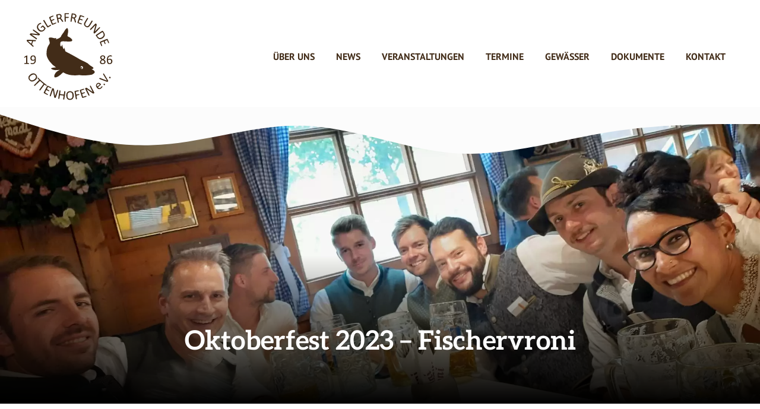

--- FILE ---
content_type: text/html; charset=UTF-8
request_url: https://anglerfreunde-ottenhofen.de/oktoberfest-fischervroni/
body_size: 12741
content:
<!DOCTYPE html>
<html lang="de">
<head>
	<meta charset="UTF-8">
	<title>Oktoberfest 2023 &#8211; Fischervroni &#8211; Anglerfreunde Ottenhofen</title>
<meta name='robots' content='max-image-preview:large' />
<meta name="viewport" content="width=device-width, initial-scale=1"><link rel="alternate" type="application/rss+xml" title="Anglerfreunde Ottenhofen &raquo; Feed" href="https://anglerfreunde-ottenhofen.de/feed/" />
<link rel="alternate" type="application/rss+xml" title="Anglerfreunde Ottenhofen &raquo; Kommentar-Feed" href="https://anglerfreunde-ottenhofen.de/comments/feed/" />
<link rel="alternate" title="oEmbed (JSON)" type="application/json+oembed" href="https://anglerfreunde-ottenhofen.de/wp-json/oembed/1.0/embed?url=https%3A%2F%2Fanglerfreunde-ottenhofen.de%2Foktoberfest-fischervroni%2F" />
<link rel="alternate" title="oEmbed (XML)" type="text/xml+oembed" href="https://anglerfreunde-ottenhofen.de/wp-json/oembed/1.0/embed?url=https%3A%2F%2Fanglerfreunde-ottenhofen.de%2Foktoberfest-fischervroni%2F&#038;format=xml" />
<style id='wp-img-auto-sizes-contain-inline-css'>
img:is([sizes=auto i],[sizes^="auto," i]){contain-intrinsic-size:3000px 1500px}
/*# sourceURL=wp-img-auto-sizes-contain-inline-css */
</style>
<style id='wp-block-library-inline-css'>
:root{--wp-block-synced-color:#7a00df;--wp-block-synced-color--rgb:122,0,223;--wp-bound-block-color:var(--wp-block-synced-color);--wp-editor-canvas-background:#ddd;--wp-admin-theme-color:#007cba;--wp-admin-theme-color--rgb:0,124,186;--wp-admin-theme-color-darker-10:#006ba1;--wp-admin-theme-color-darker-10--rgb:0,107,160.5;--wp-admin-theme-color-darker-20:#005a87;--wp-admin-theme-color-darker-20--rgb:0,90,135;--wp-admin-border-width-focus:2px}@media (min-resolution:192dpi){:root{--wp-admin-border-width-focus:1.5px}}.wp-element-button{cursor:pointer}:root .has-very-light-gray-background-color{background-color:#eee}:root .has-very-dark-gray-background-color{background-color:#313131}:root .has-very-light-gray-color{color:#eee}:root .has-very-dark-gray-color{color:#313131}:root .has-vivid-green-cyan-to-vivid-cyan-blue-gradient-background{background:linear-gradient(135deg,#00d084,#0693e3)}:root .has-purple-crush-gradient-background{background:linear-gradient(135deg,#34e2e4,#4721fb 50%,#ab1dfe)}:root .has-hazy-dawn-gradient-background{background:linear-gradient(135deg,#faaca8,#dad0ec)}:root .has-subdued-olive-gradient-background{background:linear-gradient(135deg,#fafae1,#67a671)}:root .has-atomic-cream-gradient-background{background:linear-gradient(135deg,#fdd79a,#004a59)}:root .has-nightshade-gradient-background{background:linear-gradient(135deg,#330968,#31cdcf)}:root .has-midnight-gradient-background{background:linear-gradient(135deg,#020381,#2874fc)}:root{--wp--preset--font-size--normal:16px;--wp--preset--font-size--huge:42px}.has-regular-font-size{font-size:1em}.has-larger-font-size{font-size:2.625em}.has-normal-font-size{font-size:var(--wp--preset--font-size--normal)}.has-huge-font-size{font-size:var(--wp--preset--font-size--huge)}.has-text-align-center{text-align:center}.has-text-align-left{text-align:left}.has-text-align-right{text-align:right}.has-fit-text{white-space:nowrap!important}#end-resizable-editor-section{display:none}.aligncenter{clear:both}.items-justified-left{justify-content:flex-start}.items-justified-center{justify-content:center}.items-justified-right{justify-content:flex-end}.items-justified-space-between{justify-content:space-between}.screen-reader-text{border:0;clip-path:inset(50%);height:1px;margin:-1px;overflow:hidden;padding:0;position:absolute;width:1px;word-wrap:normal!important}.screen-reader-text:focus{background-color:#ddd;clip-path:none;color:#444;display:block;font-size:1em;height:auto;left:5px;line-height:normal;padding:15px 23px 14px;text-decoration:none;top:5px;width:auto;z-index:100000}html :where(.has-border-color){border-style:solid}html :where([style*=border-top-color]){border-top-style:solid}html :where([style*=border-right-color]){border-right-style:solid}html :where([style*=border-bottom-color]){border-bottom-style:solid}html :where([style*=border-left-color]){border-left-style:solid}html :where([style*=border-width]){border-style:solid}html :where([style*=border-top-width]){border-top-style:solid}html :where([style*=border-right-width]){border-right-style:solid}html :where([style*=border-bottom-width]){border-bottom-style:solid}html :where([style*=border-left-width]){border-left-style:solid}html :where(img[class*=wp-image-]){height:auto;max-width:100%}:where(figure){margin:0 0 1em}html :where(.is-position-sticky){--wp-admin--admin-bar--position-offset:var(--wp-admin--admin-bar--height,0px)}@media screen and (max-width:600px){html :where(.is-position-sticky){--wp-admin--admin-bar--position-offset:0px}}

/*# sourceURL=wp-block-library-inline-css */
</style><style id='global-styles-inline-css'>
:root{--wp--preset--aspect-ratio--square: 1;--wp--preset--aspect-ratio--4-3: 4/3;--wp--preset--aspect-ratio--3-4: 3/4;--wp--preset--aspect-ratio--3-2: 3/2;--wp--preset--aspect-ratio--2-3: 2/3;--wp--preset--aspect-ratio--16-9: 16/9;--wp--preset--aspect-ratio--9-16: 9/16;--wp--preset--color--black: #000000;--wp--preset--color--cyan-bluish-gray: #abb8c3;--wp--preset--color--white: #ffffff;--wp--preset--color--pale-pink: #f78da7;--wp--preset--color--vivid-red: #cf2e2e;--wp--preset--color--luminous-vivid-orange: #ff6900;--wp--preset--color--luminous-vivid-amber: #fcb900;--wp--preset--color--light-green-cyan: #7bdcb5;--wp--preset--color--vivid-green-cyan: #00d084;--wp--preset--color--pale-cyan-blue: #8ed1fc;--wp--preset--color--vivid-cyan-blue: #0693e3;--wp--preset--color--vivid-purple: #9b51e0;--wp--preset--color--contrast: var(--contrast);--wp--preset--color--contrast-2: var(--contrast-2);--wp--preset--color--contrast-3: var(--contrast-3);--wp--preset--color--base: var(--base);--wp--preset--color--base-2: var(--base-2);--wp--preset--color--accent: var(--accent);--wp--preset--color--accent-2: var(--accent-2);--wp--preset--color--accent-3: var(--accent-3);--wp--preset--color--accent-4: var(--accent-4);--wp--preset--gradient--vivid-cyan-blue-to-vivid-purple: linear-gradient(135deg,rgb(6,147,227) 0%,rgb(155,81,224) 100%);--wp--preset--gradient--light-green-cyan-to-vivid-green-cyan: linear-gradient(135deg,rgb(122,220,180) 0%,rgb(0,208,130) 100%);--wp--preset--gradient--luminous-vivid-amber-to-luminous-vivid-orange: linear-gradient(135deg,rgb(252,185,0) 0%,rgb(255,105,0) 100%);--wp--preset--gradient--luminous-vivid-orange-to-vivid-red: linear-gradient(135deg,rgb(255,105,0) 0%,rgb(207,46,46) 100%);--wp--preset--gradient--very-light-gray-to-cyan-bluish-gray: linear-gradient(135deg,rgb(238,238,238) 0%,rgb(169,184,195) 100%);--wp--preset--gradient--cool-to-warm-spectrum: linear-gradient(135deg,rgb(74,234,220) 0%,rgb(151,120,209) 20%,rgb(207,42,186) 40%,rgb(238,44,130) 60%,rgb(251,105,98) 80%,rgb(254,248,76) 100%);--wp--preset--gradient--blush-light-purple: linear-gradient(135deg,rgb(255,206,236) 0%,rgb(152,150,240) 100%);--wp--preset--gradient--blush-bordeaux: linear-gradient(135deg,rgb(254,205,165) 0%,rgb(254,45,45) 50%,rgb(107,0,62) 100%);--wp--preset--gradient--luminous-dusk: linear-gradient(135deg,rgb(255,203,112) 0%,rgb(199,81,192) 50%,rgb(65,88,208) 100%);--wp--preset--gradient--pale-ocean: linear-gradient(135deg,rgb(255,245,203) 0%,rgb(182,227,212) 50%,rgb(51,167,181) 100%);--wp--preset--gradient--electric-grass: linear-gradient(135deg,rgb(202,248,128) 0%,rgb(113,206,126) 100%);--wp--preset--gradient--midnight: linear-gradient(135deg,rgb(2,3,129) 0%,rgb(40,116,252) 100%);--wp--preset--font-size--small: 13px;--wp--preset--font-size--medium: 20px;--wp--preset--font-size--large: 36px;--wp--preset--font-size--x-large: 42px;--wp--preset--spacing--20: 0.44rem;--wp--preset--spacing--30: 0.67rem;--wp--preset--spacing--40: 1rem;--wp--preset--spacing--50: 1.5rem;--wp--preset--spacing--60: 2.25rem;--wp--preset--spacing--70: 3.38rem;--wp--preset--spacing--80: 5.06rem;--wp--preset--shadow--natural: 6px 6px 9px rgba(0, 0, 0, 0.2);--wp--preset--shadow--deep: 12px 12px 50px rgba(0, 0, 0, 0.4);--wp--preset--shadow--sharp: 6px 6px 0px rgba(0, 0, 0, 0.2);--wp--preset--shadow--outlined: 6px 6px 0px -3px rgb(255, 255, 255), 6px 6px rgb(0, 0, 0);--wp--preset--shadow--crisp: 6px 6px 0px rgb(0, 0, 0);}:where(.is-layout-flex){gap: 0.5em;}:where(.is-layout-grid){gap: 0.5em;}body .is-layout-flex{display: flex;}.is-layout-flex{flex-wrap: wrap;align-items: center;}.is-layout-flex > :is(*, div){margin: 0;}body .is-layout-grid{display: grid;}.is-layout-grid > :is(*, div){margin: 0;}:where(.wp-block-columns.is-layout-flex){gap: 2em;}:where(.wp-block-columns.is-layout-grid){gap: 2em;}:where(.wp-block-post-template.is-layout-flex){gap: 1.25em;}:where(.wp-block-post-template.is-layout-grid){gap: 1.25em;}.has-black-color{color: var(--wp--preset--color--black) !important;}.has-cyan-bluish-gray-color{color: var(--wp--preset--color--cyan-bluish-gray) !important;}.has-white-color{color: var(--wp--preset--color--white) !important;}.has-pale-pink-color{color: var(--wp--preset--color--pale-pink) !important;}.has-vivid-red-color{color: var(--wp--preset--color--vivid-red) !important;}.has-luminous-vivid-orange-color{color: var(--wp--preset--color--luminous-vivid-orange) !important;}.has-luminous-vivid-amber-color{color: var(--wp--preset--color--luminous-vivid-amber) !important;}.has-light-green-cyan-color{color: var(--wp--preset--color--light-green-cyan) !important;}.has-vivid-green-cyan-color{color: var(--wp--preset--color--vivid-green-cyan) !important;}.has-pale-cyan-blue-color{color: var(--wp--preset--color--pale-cyan-blue) !important;}.has-vivid-cyan-blue-color{color: var(--wp--preset--color--vivid-cyan-blue) !important;}.has-vivid-purple-color{color: var(--wp--preset--color--vivid-purple) !important;}.has-black-background-color{background-color: var(--wp--preset--color--black) !important;}.has-cyan-bluish-gray-background-color{background-color: var(--wp--preset--color--cyan-bluish-gray) !important;}.has-white-background-color{background-color: var(--wp--preset--color--white) !important;}.has-pale-pink-background-color{background-color: var(--wp--preset--color--pale-pink) !important;}.has-vivid-red-background-color{background-color: var(--wp--preset--color--vivid-red) !important;}.has-luminous-vivid-orange-background-color{background-color: var(--wp--preset--color--luminous-vivid-orange) !important;}.has-luminous-vivid-amber-background-color{background-color: var(--wp--preset--color--luminous-vivid-amber) !important;}.has-light-green-cyan-background-color{background-color: var(--wp--preset--color--light-green-cyan) !important;}.has-vivid-green-cyan-background-color{background-color: var(--wp--preset--color--vivid-green-cyan) !important;}.has-pale-cyan-blue-background-color{background-color: var(--wp--preset--color--pale-cyan-blue) !important;}.has-vivid-cyan-blue-background-color{background-color: var(--wp--preset--color--vivid-cyan-blue) !important;}.has-vivid-purple-background-color{background-color: var(--wp--preset--color--vivid-purple) !important;}.has-black-border-color{border-color: var(--wp--preset--color--black) !important;}.has-cyan-bluish-gray-border-color{border-color: var(--wp--preset--color--cyan-bluish-gray) !important;}.has-white-border-color{border-color: var(--wp--preset--color--white) !important;}.has-pale-pink-border-color{border-color: var(--wp--preset--color--pale-pink) !important;}.has-vivid-red-border-color{border-color: var(--wp--preset--color--vivid-red) !important;}.has-luminous-vivid-orange-border-color{border-color: var(--wp--preset--color--luminous-vivid-orange) !important;}.has-luminous-vivid-amber-border-color{border-color: var(--wp--preset--color--luminous-vivid-amber) !important;}.has-light-green-cyan-border-color{border-color: var(--wp--preset--color--light-green-cyan) !important;}.has-vivid-green-cyan-border-color{border-color: var(--wp--preset--color--vivid-green-cyan) !important;}.has-pale-cyan-blue-border-color{border-color: var(--wp--preset--color--pale-cyan-blue) !important;}.has-vivid-cyan-blue-border-color{border-color: var(--wp--preset--color--vivid-cyan-blue) !important;}.has-vivid-purple-border-color{border-color: var(--wp--preset--color--vivid-purple) !important;}.has-vivid-cyan-blue-to-vivid-purple-gradient-background{background: var(--wp--preset--gradient--vivid-cyan-blue-to-vivid-purple) !important;}.has-light-green-cyan-to-vivid-green-cyan-gradient-background{background: var(--wp--preset--gradient--light-green-cyan-to-vivid-green-cyan) !important;}.has-luminous-vivid-amber-to-luminous-vivid-orange-gradient-background{background: var(--wp--preset--gradient--luminous-vivid-amber-to-luminous-vivid-orange) !important;}.has-luminous-vivid-orange-to-vivid-red-gradient-background{background: var(--wp--preset--gradient--luminous-vivid-orange-to-vivid-red) !important;}.has-very-light-gray-to-cyan-bluish-gray-gradient-background{background: var(--wp--preset--gradient--very-light-gray-to-cyan-bluish-gray) !important;}.has-cool-to-warm-spectrum-gradient-background{background: var(--wp--preset--gradient--cool-to-warm-spectrum) !important;}.has-blush-light-purple-gradient-background{background: var(--wp--preset--gradient--blush-light-purple) !important;}.has-blush-bordeaux-gradient-background{background: var(--wp--preset--gradient--blush-bordeaux) !important;}.has-luminous-dusk-gradient-background{background: var(--wp--preset--gradient--luminous-dusk) !important;}.has-pale-ocean-gradient-background{background: var(--wp--preset--gradient--pale-ocean) !important;}.has-electric-grass-gradient-background{background: var(--wp--preset--gradient--electric-grass) !important;}.has-midnight-gradient-background{background: var(--wp--preset--gradient--midnight) !important;}.has-small-font-size{font-size: var(--wp--preset--font-size--small) !important;}.has-medium-font-size{font-size: var(--wp--preset--font-size--medium) !important;}.has-large-font-size{font-size: var(--wp--preset--font-size--large) !important;}.has-x-large-font-size{font-size: var(--wp--preset--font-size--x-large) !important;}
/*# sourceURL=global-styles-inline-css */
</style>

<style id='classic-theme-styles-inline-css'>
/*! This file is auto-generated */
.wp-block-button__link{color:#fff;background-color:#32373c;border-radius:9999px;box-shadow:none;text-decoration:none;padding:calc(.667em + 2px) calc(1.333em + 2px);font-size:1.125em}.wp-block-file__button{background:#32373c;color:#fff;text-decoration:none}
/*# sourceURL=/wp-includes/css/classic-themes.min.css */
</style>
<link rel='stylesheet' id='essential-blocks-frontend-style-css' href='https://anglerfreunde-ottenhofen.de/wp-content/uploads/eb-style/frontend/frontend-1852.min.css' media='all' />
<link rel='stylesheet' id='eb-block-style-1852-css' href='https://anglerfreunde-ottenhofen.de/wp-content/uploads/eb-style/eb-style-1852.min.css' media='all' />
<link rel='stylesheet' id='parent-style-css' href='https://anglerfreunde-ottenhofen.de/wp-content/themes/generatepress/style.css' media='all' />
<link rel='stylesheet' id='child-style-css' href='https://anglerfreunde-ottenhofen.de/wp-content/themes/generatepress-child/style.css' media='all' />
<link rel='stylesheet' id='generate-style-css' href='https://anglerfreunde-ottenhofen.de/wp-content/themes/generatepress/assets/css/main.min.css' media='all' />
<style id='generate-style-inline-css'>
.is-right-sidebar{width:30%;}.is-left-sidebar{width:30%;}.site-content .content-area{width:100%;}@media (max-width: 1024px){.main-navigation .menu-toggle,.sidebar-nav-mobile:not(#sticky-placeholder){display:block;}.main-navigation ul,.gen-sidebar-nav,.main-navigation:not(.slideout-navigation):not(.toggled) .main-nav > ul,.has-inline-mobile-toggle #site-navigation .inside-navigation > *:not(.navigation-search):not(.main-nav){display:none;}.nav-align-right .inside-navigation,.nav-align-center .inside-navigation{justify-content:space-between;}.has-inline-mobile-toggle .mobile-menu-control-wrapper{display:flex;flex-wrap:wrap;}.has-inline-mobile-toggle .inside-header{flex-direction:row;text-align:left;flex-wrap:wrap;}.has-inline-mobile-toggle .header-widget,.has-inline-mobile-toggle #site-navigation{flex-basis:100%;}.nav-float-left .has-inline-mobile-toggle #site-navigation{order:10;}}
.dynamic-author-image-rounded{border-radius:100%;}.dynamic-featured-image, .dynamic-author-image{vertical-align:middle;}.one-container.blog .dynamic-content-template:not(:last-child), .one-container.archive .dynamic-content-template:not(:last-child){padding-bottom:0px;}.dynamic-entry-excerpt > p:last-child{margin-bottom:0px;}
/*# sourceURL=generate-style-inline-css */
</style>
<link rel='stylesheet' id='generate-google-fonts-css' href='https://anglerfreunde-ottenhofen.de/wp-content/uploads/fonts/d85407ed0b4c7cc48a89434a891dcc81/font.css?v=1669909093' media='all' />
<link rel='stylesheet' id='dashicons-css' href='https://anglerfreunde-ottenhofen.de/wp-includes/css/dashicons.min.css' media='all' />
<link rel='stylesheet' id='generatepress-dynamic-css' href='https://anglerfreunde-ottenhofen.de/wp-content/uploads/generatepress/style.min.css' media='all' />
<link rel='stylesheet' id='generate-child-css' href='https://anglerfreunde-ottenhofen.de/wp-content/themes/generatepress-child/style.css' media='all' />
<style id='generateblocks-inline-css'>
h4.gb-headline-8ec78769{text-align:center;color:var(--contrast-3);display:flex;text-align:center;flex-direction:column;}h4.gb-headline-8ec78769 .gb-icon{line-height:0;padding-bottom:0.5em;display:inline;}h4.gb-headline-8ec78769 .gb-icon svg{width:2em;height:2em;fill:currentColor;}p.gb-headline-75cd9c38{font-size:17px;margin-bottom:0em;}h4.gb-headline-ba6068a7{text-align:center;color:var(--contrast-3);display:flex;text-align:center;flex-direction:column;}h4.gb-headline-ba6068a7 .gb-icon{line-height:0;padding-bottom:0.5em;display:inline;}h4.gb-headline-ba6068a7 .gb-icon svg{width:2em;height:2em;fill:currentColor;}p.gb-headline-219e7efd{font-size:17px;margin-bottom:0em;}h4.gb-headline-04dd9e71{text-align:center;color:var(--contrast-3);display:flex;text-align:center;flex-direction:column;}h4.gb-headline-04dd9e71 .gb-icon{line-height:0;padding-bottom:0.5em;display:inline;}h4.gb-headline-04dd9e71 .gb-icon svg{width:2em;height:2em;fill:currentColor;}p.gb-headline-840c6417{font-size:17px;margin-bottom:0em;}p.gb-headline-3a7165e6{font-size:14px;text-transform:uppercase;}p.gb-headline-c1fdb032{text-align:center;margin-top:2em;margin-bottom:0em;color:var(--base-2);}h1.gb-headline-c706d0d5{padding-bottom:20px;color:var(--base-2);}.gb-container-e4345478{margin-top:-20px;background-color:var(--contrast);color:var(--base);}.gb-container-e4345478 > .gb-inside-container{padding:100px 40px 60px;max-width:1300px;margin-left:auto;margin-right:auto;z-index:1;position:relative;}.gb-container-e4345478 a, .gb-container-e4345478 a:visited{color:var(--accent-4);}.gb-container-e4345478 a:hover{color:var(--base);}.gb-grid-wrapper > .gb-grid-column-e4345478 > .gb-container{display:flex;flex-direction:column;height:100%;}.gb-container-365ae251{text-align:center;}.gb-grid-wrapper > .gb-grid-column-365ae251{width:33.33%;}.gb-grid-wrapper > .gb-grid-column-365ae251 > .gb-container{display:flex;flex-direction:column;height:100%;}.gb-container-161f0315{text-align:center;}.gb-grid-wrapper > .gb-grid-column-161f0315{width:33.33%;}.gb-grid-wrapper > .gb-grid-column-161f0315 > .gb-container{display:flex;flex-direction:column;height:100%;}.gb-container-19f7f509{text-align:center;}.gb-grid-wrapper > .gb-grid-column-19f7f509{width:33.33%;}.gb-grid-wrapper > .gb-grid-column-19f7f509 > .gb-container{display:flex;flex-direction:column;height:100%;}.gb-container-3a39d62f{text-align:center;}.gb-container-3a39d62f > .gb-inside-container{max-width:1300px;margin-left:auto;margin-right:auto;}.gb-grid-wrapper > .gb-grid-column-3a39d62f > .gb-container{display:flex;flex-direction:column;height:100%;}.gb-container-6508c824{text-align:center;background-color:var(--contrast);position:relative;overflow:hidden;position:relative;}.gb-container-6508c824:before{content:"";background-image:url(https://anglerfreunde-ottenhofen.de/wp-content/uploads/2023/11/8289807C-06CB-40A0-BD53-85A012A53C89.jpeg);background-repeat:no-repeat;background-position:center center;background-size:cover;z-index:0;position:absolute;top:0;right:0;bottom:0;left:0;transition:inherit;pointer-events:none;}.gb-container-6508c824:after{content:"";background-image:linear-gradient(180deg, rgba(0, 0, 0, 0.01) 50%, #000000 100%);z-index:0;position:absolute;top:0;right:0;bottom:0;left:0;pointer-events:none;}.gb-container-6508c824 > .gb-inside-container{max-width:1300px;margin-left:auto;margin-right:auto;z-index:1;position:relative;}.gb-grid-wrapper > .gb-grid-column-6508c824 > .gb-container{display:flex;flex-direction:column;height:100%;}.gb-container-6508c824 > .gb-shapes .gb-shape-1{color:#ffffff;position:absolute;overflow:hidden;pointer-events:none;line-height:0;left:0;right:0;top:-1px;transform:scaleY(-1);}.gb-container-6508c824 > .gb-shapes .gb-shape-1 svg{height:80px;width:calc(100% + 1.3px);fill:currentColor;position:relative;left:50%;transform:translateX(-50%);min-width:100%;}.gb-container-6508c824.gb-has-dynamic-bg:before{background-image:var(--background-url);}.gb-container-6508c824.gb-no-dynamic-bg:before{background-image:none;}.gb-container-7efb0e79{min-height:500px;}.gb-container-7efb0e79 > .gb-inside-container{padding-bottom:30px;}.gb-grid-wrapper > .gb-grid-column-7efb0e79{width:100%;}.gb-grid-wrapper > .gb-grid-column-7efb0e79 > .gb-container{justify-content:flex-end;display:flex;flex-direction:column;height:100%;}.gb-container-c6fac144 > .gb-inside-container{max-width:1300px;margin-left:auto;margin-right:auto;}.gb-grid-wrapper > .gb-grid-column-c6fac144 > .gb-container{display:flex;flex-direction:column;height:100%;}.gb-container-35b03489 > .gb-inside-container{padding:20px;}.gb-grid-wrapper > .gb-grid-column-35b03489{width:50%;}.gb-grid-wrapper > .gb-grid-column-35b03489 > .gb-container{display:flex;flex-direction:column;height:100%;}.gb-container-c97731e4 > .gb-inside-container{padding:20px;}.gb-grid-wrapper > .gb-grid-column-c97731e4{width:50%;}.gb-grid-wrapper > .gb-grid-column-c97731e4 > .gb-container{display:flex;flex-direction:column;height:100%;}.gb-block-image-f4e72880{margin-bottom:60px;text-align:center;}.gb-image-f4e72880{width:200px;vertical-align:middle;}.gb-grid-wrapper-60e37d93{display:flex;flex-wrap:wrap;margin-left:-60px;}.gb-grid-wrapper-60e37d93 > .gb-grid-column{box-sizing:border-box;padding-left:60px;padding-bottom:60px;}.gb-grid-wrapper-85fa011b{display:flex;flex-wrap:wrap;}.gb-grid-wrapper-85fa011b > .gb-grid-column{box-sizing:border-box;}.gb-grid-wrapper-d2679473{display:flex;flex-wrap:wrap;}.gb-grid-wrapper-d2679473 > .gb-grid-column{box-sizing:border-box;}.gb-button-wrapper{display:flex;flex-wrap:wrap;align-items:flex-start;justify-content:flex-start;clear:both;}.gb-button-wrapper-0e0f5203{justify-content:flex-end;}.gb-button-wrapper-2b9873a4{justify-content:flex-start;}.gb-button-wrapper a.gb-button-eb674b78, .gb-button-wrapper a.gb-button-eb674b78:visited{padding:15px;border-radius:40px;border:3px solid var(--accent-2);color:var(--accent-2);text-decoration:none;display:inline-flex;align-items:center;justify-content:center;text-align:center;}.gb-button-wrapper a.gb-button-eb674b78:hover, .gb-button-wrapper a.gb-button-eb674b78:active, .gb-button-wrapper a.gb-button-eb674b78:focus{border-color:var(--accent);color:var(--accent);}.gb-button-wrapper a.gb-button-eb674b78 .gb-icon{font-size:2em;line-height:0;align-items:center;display:inline-flex;}.gb-button-wrapper a.gb-button-eb674b78 .gb-icon svg{height:1em;width:1em;fill:currentColor;}.gb-button-wrapper a.gb-button-d6b7904f, .gb-button-wrapper a.gb-button-d6b7904f:visited{padding:15px;border-radius:40px;border:3px solid var(--accent-2);color:var(--accent-2);text-decoration:none;display:inline-flex;align-items:center;justify-content:center;text-align:center;}.gb-button-wrapper a.gb-button-d6b7904f:hover, .gb-button-wrapper a.gb-button-d6b7904f:active, .gb-button-wrapper a.gb-button-d6b7904f:focus{border-color:var(--accent);color:var(--accent);}.gb-button-wrapper a.gb-button-d6b7904f .gb-icon{font-size:2em;line-height:0;align-items:center;display:inline-flex;}.gb-button-wrapper a.gb-button-d6b7904f .gb-icon svg{height:1em;width:1em;fill:currentColor;}@media (max-width: 767px) {p.gb-headline-c1fdb032{padding-right:10px;padding-left:10px;}.gb-container-e4345478 > .gb-inside-container{padding-top:60px;padding-right:30px;padding-left:30px;}.gb-grid-wrapper > .gb-grid-column-365ae251{width:100%;}.gb-grid-wrapper > .gb-grid-column-161f0315{width:100%;}.gb-grid-wrapper > .gb-grid-column-19f7f509{width:100%;}.gb-container-6508c824 > .gb-shapes .gb-shape-1 svg{height:50px;}.gb-grid-wrapper > .gb-grid-column-7efb0e79{width:100%;}.gb-grid-wrapper > .gb-grid-column-35b03489{width:50%;}.gb-grid-wrapper > .gb-grid-column-c97731e4{width:50%;}.gb-grid-wrapper-60e37d93 > .gb-grid-column{padding-bottom:60px;}}:root{--gb-container-width:1300px;}.gb-container .wp-block-image img{vertical-align:middle;}.gb-grid-wrapper .wp-block-image{margin-bottom:0;}.gb-highlight{background:none;}.gb-shape{line-height:0;}
/*# sourceURL=generateblocks-inline-css */
</style>
<link rel='stylesheet' id='generate-navigation-branding-css' href='https://anglerfreunde-ottenhofen.de/wp-content/plugins/gp-premium/menu-plus/functions/css/navigation-branding-flex.min.css' media='all' />
<style id='generate-navigation-branding-inline-css'>
.main-navigation.has-branding .inside-navigation.grid-container, .main-navigation.has-branding.grid-container .inside-navigation:not(.grid-container){padding:0px 20px 0px 20px;}.main-navigation.has-branding:not(.grid-container) .inside-navigation:not(.grid-container) .navigation-branding{margin-left:10px;}.main-navigation .sticky-navigation-logo, .main-navigation.navigation-stick .site-logo:not(.mobile-header-logo){display:none;}.main-navigation.navigation-stick .sticky-navigation-logo{display:block;}.navigation-branding img, .site-logo.mobile-header-logo img{height:60px;width:auto;}.navigation-branding .main-title{line-height:60px;}@media (max-width: 1024px){.main-navigation.has-branding.nav-align-center .menu-bar-items, .main-navigation.has-sticky-branding.navigation-stick.nav-align-center .menu-bar-items{margin-left:auto;}.navigation-branding{margin-right:auto;margin-left:10px;}.navigation-branding .main-title, .mobile-header-navigation .site-logo{margin-left:10px;}.main-navigation.has-branding .inside-navigation.grid-container{padding:0px;}}
/*# sourceURL=generate-navigation-branding-inline-css */
</style>
<script src="https://anglerfreunde-ottenhofen.de/wp-includes/js/jquery/jquery.min.js" id="jquery-core-js"></script>
<link rel="https://api.w.org/" href="https://anglerfreunde-ottenhofen.de/wp-json/" /><link rel="alternate" title="JSON" type="application/json" href="https://anglerfreunde-ottenhofen.de/wp-json/wp/v2/posts/1852" /><link rel="EditURI" type="application/rsd+xml" title="RSD" href="https://anglerfreunde-ottenhofen.de/xmlrpc.php?rsd" />
<meta name="generator" content="WordPress 6.9" />
<link rel="canonical" href="https://anglerfreunde-ottenhofen.de/oktoberfest-fischervroni/" />
<link rel='shortlink' href='https://anglerfreunde-ottenhofen.de/?p=1852' />
<style id="essential-blocks-global-styles">
            :root {
                --eb-global-primary-color: #101828;
--eb-global-secondary-color: #475467;
--eb-global-tertiary-color: #98A2B3;
--eb-global-text-color: #475467;
--eb-global-heading-color: #1D2939;
--eb-global-link-color: #444CE7;
--eb-global-background-color: #F9FAFB;
--eb-global-button-text-color: #FFFFFF;
--eb-global-button-background-color: #101828;
--eb-gradient-primary-color: linear-gradient(90deg, hsla(259, 84%, 78%, 1) 0%, hsla(206, 67%, 75%, 1) 100%);
--eb-gradient-secondary-color: linear-gradient(90deg, hsla(18, 76%, 85%, 1) 0%, hsla(203, 69%, 84%, 1) 100%);
--eb-gradient-tertiary-color: linear-gradient(90deg, hsla(248, 21%, 15%, 1) 0%, hsla(250, 14%, 61%, 1) 100%);
--eb-gradient-background-color: linear-gradient(90deg, rgb(250, 250, 250) 0%, rgb(233, 233, 233) 49%, rgb(244, 243, 243) 100%);

                --eb-tablet-breakpoint: 1024px;
--eb-mobile-breakpoint: 767px;

            }
            
            
        </style><link rel="icon" href="https://anglerfreunde-ottenhofen.de/wp-content/uploads/2023/01/cropped-favicon_2023-32x32.png" sizes="32x32" />
<link rel="icon" href="https://anglerfreunde-ottenhofen.de/wp-content/uploads/2023/01/cropped-favicon_2023-192x192.png" sizes="192x192" />
<link rel="apple-touch-icon" href="https://anglerfreunde-ottenhofen.de/wp-content/uploads/2023/01/cropped-favicon_2023-180x180.png" />
<meta name="msapplication-TileImage" content="https://anglerfreunde-ottenhofen.de/wp-content/uploads/2023/01/cropped-favicon_2023-270x270.png" />
		<style id="wp-custom-css">
			.main-navigation.toggled .main-nav li {
    text-align: right !important;
		padding-right: 20px;
}		</style>
		<link rel='stylesheet' id='essential-blocks-animation-css' href='https://anglerfreunde-ottenhofen.de/wp-content/plugins/essential-blocks/assets/css/animate.min.css' media='all' />
<link rel='stylesheet' id='essential-blocks-liquid-glass-css' href='https://anglerfreunde-ottenhofen.de/wp-content/plugins/essential-blocks/assets/css/liquid-glass.css' media='all' />
<link rel='stylesheet' id='essential-blocks-fontawesome-css' href='https://anglerfreunde-ottenhofen.de/wp-content/plugins/essential-blocks/assets/fontawesome/css/all.min.css' media='all' />
<link rel='stylesheet' id='essential-blocks-fslightbox-style-css' href='https://anglerfreunde-ottenhofen.de/wp-content/plugins/essential-blocks/assets/css/fslightbox.min.css' media='all' />
</head>

<body class="wp-singular post-template-default single single-post postid-1852 single-format-standard wp-custom-logo wp-embed-responsive wp-theme-generatepress wp-child-theme-generatepress-child post-image-above-header post-image-aligned-center sticky-menu-slide sticky-enabled both-sticky-menu no-sidebar nav-float-right one-container header-aligned-left dropdown-hover" itemtype="https://schema.org/Blog" itemscope>
	<a class="screen-reader-text skip-link" href="#content" title="Zum Inhalt springen">Zum Inhalt springen</a>		<header class="site-header has-inline-mobile-toggle" id="masthead" aria-label="Website"  itemtype="https://schema.org/WPHeader" itemscope>
			<div class="inside-header grid-container">
				<div class="site-logo">
					<a href="https://anglerfreunde-ottenhofen.de/" rel="home">
						<img  class="header-image is-logo-image" alt="Anglerfreunde Ottenhofen" src="https://anglerfreunde-ottenhofen.de/wp-content/uploads/2023/01/logo_2023_braun.svg" width="450" height="450" />
					</a>
				</div>	<nav class="main-navigation mobile-menu-control-wrapper" id="mobile-menu-control-wrapper" aria-label="Mobil-Umschalter">
				<button data-nav="site-navigation" class="menu-toggle" aria-controls="primary-menu" aria-expanded="false">
			<span class="gp-icon icon-menu-bars"><svg viewBox="0 0 512 512" aria-hidden="true" xmlns="http://www.w3.org/2000/svg" width="1em" height="1em"><path d="M0 96c0-13.255 10.745-24 24-24h464c13.255 0 24 10.745 24 24s-10.745 24-24 24H24c-13.255 0-24-10.745-24-24zm0 160c0-13.255 10.745-24 24-24h464c13.255 0 24 10.745 24 24s-10.745 24-24 24H24c-13.255 0-24-10.745-24-24zm0 160c0-13.255 10.745-24 24-24h464c13.255 0 24 10.745 24 24s-10.745 24-24 24H24c-13.255 0-24-10.745-24-24z" /></svg><svg viewBox="0 0 512 512" aria-hidden="true" xmlns="http://www.w3.org/2000/svg" width="1em" height="1em"><path d="M71.029 71.029c9.373-9.372 24.569-9.372 33.942 0L256 222.059l151.029-151.03c9.373-9.372 24.569-9.372 33.942 0 9.372 9.373 9.372 24.569 0 33.942L289.941 256l151.03 151.029c9.372 9.373 9.372 24.569 0 33.942-9.373 9.372-24.569 9.372-33.942 0L256 289.941l-151.029 151.03c-9.373 9.372-24.569 9.372-33.942 0-9.372-9.373-9.372-24.569 0-33.942L222.059 256 71.029 104.971c-9.372-9.373-9.372-24.569 0-33.942z" /></svg></span><span class="screen-reader-text">Menü</span>		</button>
	</nav>
			<nav class="has-sticky-branding main-navigation sub-menu-right" id="site-navigation" aria-label="Primär"  itemtype="https://schema.org/SiteNavigationElement" itemscope>
			<div class="inside-navigation grid-container">
				<div class="navigation-branding"><div class="sticky-navigation-logo">
					<a href="https://anglerfreunde-ottenhofen.de/" title="Anglerfreunde Ottenhofen" rel="home">
						<img src="https://anglerfreunde-ottenhofen.de/wp-content/uploads/2023/01/fisch.svg" class="is-logo-image" alt="Anglerfreunde Ottenhofen" width="450" height="450" />
					</a>
				</div></div>				<button class="menu-toggle" aria-controls="primary-menu" aria-expanded="false">
					<span class="gp-icon icon-menu-bars"><svg viewBox="0 0 512 512" aria-hidden="true" xmlns="http://www.w3.org/2000/svg" width="1em" height="1em"><path d="M0 96c0-13.255 10.745-24 24-24h464c13.255 0 24 10.745 24 24s-10.745 24-24 24H24c-13.255 0-24-10.745-24-24zm0 160c0-13.255 10.745-24 24-24h464c13.255 0 24 10.745 24 24s-10.745 24-24 24H24c-13.255 0-24-10.745-24-24zm0 160c0-13.255 10.745-24 24-24h464c13.255 0 24 10.745 24 24s-10.745 24-24 24H24c-13.255 0-24-10.745-24-24z" /></svg><svg viewBox="0 0 512 512" aria-hidden="true" xmlns="http://www.w3.org/2000/svg" width="1em" height="1em"><path d="M71.029 71.029c9.373-9.372 24.569-9.372 33.942 0L256 222.059l151.029-151.03c9.373-9.372 24.569-9.372 33.942 0 9.372 9.373 9.372 24.569 0 33.942L289.941 256l151.03 151.029c9.372 9.373 9.372 24.569 0 33.942-9.373 9.372-24.569 9.372-33.942 0L256 289.941l-151.029 151.03c-9.373 9.372-24.569 9.372-33.942 0-9.372-9.373-9.372-24.569 0-33.942L222.059 256 71.029 104.971c-9.372-9.373-9.372-24.569 0-33.942z" /></svg></span><span class="screen-reader-text">Menü</span>				</button>
				<div id="primary-menu" class="main-nav"><ul id="menu-main" class=" menu sf-menu"><li id="menu-item-726" class="menu-item menu-item-type-post_type menu-item-object-page menu-item-726"><a href="https://anglerfreunde-ottenhofen.de/ueber-uns/">Über Uns</a></li>
<li id="menu-item-766" class="menu-item menu-item-type-post_type menu-item-object-page menu-item-766"><a href="https://anglerfreunde-ottenhofen.de/news/">News</a></li>
<li id="menu-item-764" class="menu-item menu-item-type-post_type menu-item-object-page menu-item-764"><a href="https://anglerfreunde-ottenhofen.de/veranstaltungen/">Veranstaltungen</a></li>
<li id="menu-item-765" class="menu-item menu-item-type-post_type menu-item-object-page menu-item-765"><a href="https://anglerfreunde-ottenhofen.de/termine/">Termine</a></li>
<li id="menu-item-763" class="menu-item menu-item-type-post_type menu-item-object-page menu-item-763"><a href="https://anglerfreunde-ottenhofen.de/gewaesser/">Gewässer</a></li>
<li id="menu-item-116" class="menu-item menu-item-type-post_type menu-item-object-page menu-item-116"><a href="https://anglerfreunde-ottenhofen.de/dokumente/">Dokumente</a></li>
<li id="menu-item-81" class="menu-item menu-item-type-post_type menu-item-object-page menu-item-81"><a href="https://anglerfreunde-ottenhofen.de/kontakt/">Kontakt</a></li>
</ul></div>			</div>
		</nav>
					</div>
		</header>
		<div class="gb-container gb-container-6508c824"><div class="gb-inside-container">
<div class="gb-grid-wrapper gb-grid-wrapper-85fa011b">
<div class="gb-grid-column gb-grid-column-7efb0e79"><div class="gb-container gb-container-7efb0e79"><div class="gb-inside-container">

<h1 class="gb-headline gb-headline-c706d0d5 gb-headline-text">Oktoberfest 2023 &#8211; Fischervroni</h1>

</div></div></div>
</div>
</div><div class="gb-shapes"><div class="gb-shape gb-shape-1"><svg xmlns="http://www.w3.org/2000/svg" viewBox="0 0 1200 130.3" preserveAspectRatio="none"><path d="M0 107.9l40-22.2c40-21.9 120-66.9 200-62.2 80 4.4 160 57.8 240 53.3C560 72 640 10.4 720 1.2S880 37 960 59c80 22.3 160 22.3 200 22.3h40v49H0v-22.4z"/></svg></div></div></div>
	<div class="site grid-container container hfeed" id="page">
				<div class="site-content" id="content">
			
	<div class="content-area" id="primary">
		<main class="site-main" id="main">
			
<article id="post-1852" class="post-1852 post type-post status-publish format-standard has-post-thumbnail hentry category-uncategorised" itemtype="https://schema.org/CreativeWork" itemscope>
	<div class="inside-article">
		
		<div class="entry-content" itemprop="text">
			
<p class="gb-headline gb-headline-49a16e5c gb-headline-text">Auch dieses Jahr haben wir die das Oktoberfest besucht. Unser Kassier hat wieder einen Tisch in der Fischervroni organisiert, danach ging’s noch in den Augustiner Biergarten.</p>



<div class="wp-block-essential-blocks-image-gallery"><div class="eb-parent-wrapper eb-parent-eb-image-gallery-smx7ic2 "><div class="eb-gallery-img-wrapper eb-image-gallery-smx7ic2 masonry overlay-bottom caption-style-0  " data-id="eb-image-gallery-smx7ic2"><a href="https://anglerfreunde-ottenhofen.de/wp-content/uploads/2023/11/5A932A68-D6A5-44A3-BD7A-C307E7713312.jpeg" id="eb-gallery-img-content" data-fslightbox="gallery" data-type="image" class="eb-gallery-img-content eb-filter-img-" rel="noopener"><span class="eb-gallery-link-wrapper"><img decoding="async" class="eb-gallery-img" src="https://anglerfreunde-ottenhofen.de/wp-content/uploads/2023/11/5A932A68-D6A5-44A3-BD7A-C307E7713312.jpeg" image-index="0" alt=""/></span></a><a href="https://anglerfreunde-ottenhofen.de/wp-content/uploads/2023/11/AC1BAC1A-BC0B-4A3F-8E3A-ACA955001034.jpeg" id="eb-gallery-img-content" data-fslightbox="gallery" data-type="image" class="eb-gallery-img-content eb-filter-img-" rel="noopener"><span class="eb-gallery-link-wrapper"><img decoding="async" class="eb-gallery-img" src="https://anglerfreunde-ottenhofen.de/wp-content/uploads/2023/11/AC1BAC1A-BC0B-4A3F-8E3A-ACA955001034.jpeg" image-index="1" alt=""/></span></a><a href="https://anglerfreunde-ottenhofen.de/wp-content/uploads/2023/11/F7874BC3-3F7B-4DD7-89D5-751CC4E420CF.jpeg" id="eb-gallery-img-content" data-fslightbox="gallery" data-type="image" class="eb-gallery-img-content eb-filter-img-" rel="noopener"><span class="eb-gallery-link-wrapper"><img decoding="async" class="eb-gallery-img" src="https://anglerfreunde-ottenhofen.de/wp-content/uploads/2023/11/F7874BC3-3F7B-4DD7-89D5-751CC4E420CF.jpeg" image-index="2" alt=""/></span></a><a href="https://anglerfreunde-ottenhofen.de/wp-content/uploads/2023/11/CF63ECB6-7D2F-4709-B70C-F32ECFD6EDA2.jpeg" id="eb-gallery-img-content" data-fslightbox="gallery" data-type="image" class="eb-gallery-img-content eb-filter-img-" rel="noopener"><span class="eb-gallery-link-wrapper"><img decoding="async" class="eb-gallery-img" src="https://anglerfreunde-ottenhofen.de/wp-content/uploads/2023/11/CF63ECB6-7D2F-4709-B70C-F32ECFD6EDA2.jpeg" image-index="3" alt=""/></span></a><a href="https://anglerfreunde-ottenhofen.de/wp-content/uploads/2023/11/AFED781A-8875-428C-AB60-6DE04D01CF0E.jpeg" id="eb-gallery-img-content" data-fslightbox="gallery" data-type="image" class="eb-gallery-img-content eb-filter-img-" rel="noopener"><span class="eb-gallery-link-wrapper"><img decoding="async" class="eb-gallery-img" src="https://anglerfreunde-ottenhofen.de/wp-content/uploads/2023/11/AFED781A-8875-428C-AB60-6DE04D01CF0E.jpeg" image-index="4" alt=""/></span></a><a href="https://anglerfreunde-ottenhofen.de/wp-content/uploads/2023/11/39DCF556-4463-4614-91C6-D99A3700B52A.jpeg" id="eb-gallery-img-content" data-fslightbox="gallery" data-type="image" class="eb-gallery-img-content eb-filter-img-" rel="noopener"><span class="eb-gallery-link-wrapper"><img decoding="async" class="eb-gallery-img" src="https://anglerfreunde-ottenhofen.de/wp-content/uploads/2023/11/39DCF556-4463-4614-91C6-D99A3700B52A.jpeg" image-index="5" alt=""/></span></a></div></div></div>
		</div>

				<footer class="entry-meta" aria-label="Beitragsmeta">
					</footer>
			</div>
</article>
<div class="gb-container gb-container-c6fac144"><div class="gb-inside-container">
<div class="gb-grid-wrapper gb-grid-wrapper-d2679473">
<div class="gb-grid-column gb-grid-column-35b03489"><div class="gb-container gb-container-35b03489"><div class="gb-inside-container">
<div class="gb-button-wrapper gb-button-wrapper-0e0f5203">

<a class="gb-button gb-button-eb674b78" href="https://anglerfreunde-ottenhofen.de/fischerausflug-2023-freudensee/"><span class="gb-icon"><svg aria-hidden="true" role="img" height="1em" width="1em" viewBox="0 0 256 512" xmlns="http://www.w3.org/2000/svg"><path fill="currentColor" d="M31.7 239l136-136c9.4-9.4 24.6-9.4 33.9 0l22.6 22.6c9.4 9.4 9.4 24.6 0 33.9L127.9 256l96.4 96.4c9.4 9.4 9.4 24.6 0 33.9L201.7 409c-9.4 9.4-24.6 9.4-33.9 0l-136-136c-9.5-9.4-9.5-24.6-.1-34z"></path></svg></span></a>

</div>
</div></div></div>

<div class="gb-grid-column gb-grid-column-c97731e4"><div class="gb-container gb-container-c97731e4"><div class="gb-inside-container">
<div class="gb-button-wrapper gb-button-wrapper-2b9873a4">

<a class="gb-button gb-button-d6b7904f" href="https://anglerfreunde-ottenhofen.de/impressionen-fischerstammtisch/"><span class="gb-icon"><svg aria-hidden="true" role="img" height="1em" width="1em" viewBox="0 0 256 512" xmlns="http://www.w3.org/2000/svg"><path fill="currentColor" d="M224.3 273l-136 136c-9.4 9.4-24.6 9.4-33.9 0l-22.6-22.6c-9.4-9.4-9.4-24.6 0-33.9l96.4-96.4-96.4-96.4c-9.4-9.4-9.4-24.6 0-33.9L54.3 103c9.4-9.4 24.6-9.4 33.9 0l136 136c9.5 9.4 9.5 24.6.1 34z"></path></svg></span></a>

</div>
</div></div></div>
</div>
</div></div>		</main>
	</div>

	
	</div>
</div>


<div class="site-footer">
	<footer class="gb-container gb-container-e4345478"><div class="gb-inside-container">

<figure class="gb-block-image gb-block-image-f4e72880"><img loading="lazy" decoding="async" width="450" height="450" class="gb-image gb-image-f4e72880" src="https://anglerfreunde-ottenhofen.de/wp-content/uploads/2022/01/logo_2023_beige.svg" alt="" title="logo_2023_beige"/></figure>


<div class="gb-grid-wrapper gb-grid-wrapper-60e37d93">
<div class="gb-grid-column gb-grid-column-365ae251"><div class="gb-container gb-container-365ae251"><div class="gb-inside-container">

<h4 class="gb-headline gb-headline-8ec78769"><span class="gb-icon"><svg viewBox="0 0 432.06 432.06" style="enable-background:new 0 0 432.06 432.06" xml:space="preserve" xmlns="http://www.w3.org/2000/svg">   <path d="M431.503 214.091c-13.844-35.103-36.991-65.519-66.941-87.96-30.127-22.573-65.671-35.893-102.892-38.575l-76.768-38.814a7.76 7.76 0 0 0-.462-.216c-3.47-1.485-7.017-2.237-10.543-2.237-14.239 0-24.978 11.991-24.978 27.892 0 10.259 4.691 19.05 10.124 29.228a746.815 746.815 0 0 1 2.075 3.908c-32.079 15.982-59.87 41.013-79.482 71.591l-52.46-32.163a8.156 8.156 0 0 0-1.034-.535c-2.722-1.165-5.516-1.755-8.304-1.755C8.528 144.454 0 153.856 0 166.324c0 14.541 16.277 39.445 24.2 50.704C16.277 228.286 0 253.19 0 267.731c0 12.468 8.528 21.87 19.838 21.87 2.788 0 5.583-.591 8.306-1.756a8.205 8.205 0 0 0 1.033-.534l52.455-32.159c19.558 30.612 46.449 54.973 78.465 71.083-.529 1.035-1.053 2.053-1.571 3.059-5.154 10.002-9.605 18.641-9.605 28.586 0 15.899 10.737 27.89 24.977 27.891h.003c3.524 0 7.071-.753 10.541-2.238a7.62 7.62 0 0 0 .484-.227l71.589-36.48c77.367-3.531 145.924-53.162 174.989-126.865a8.013 8.013 0 0 0-.001-5.87zM322.279 314.593c-22.115-23.023-35.251-59.884-35.251-99.28 0-18.159 2.696-35.639 8.013-51.953a8 8 0 0 0-15.213-4.958c-5.839 17.918-8.8 37.065-8.8 56.911 0 40.908 13.128 79.621 35.47 105.676a177.392 177.392 0 0 1-52.351 9.921 7.989 7.989 0 0 0-3.341.867l-72.881 37.139c-1.392.568-2.745.856-4.027.856h-.001c-5.202 0-8.978-5.001-8.978-11.891 0-6.066 3.283-12.438 7.828-21.258 1.637-3.177 3.492-6.778 5.344-10.689a8.004 8.004 0 0 0-3.935-10.712c-34.721-15.705-63.414-41.679-82.976-75.116a8 8 0 0 0-11.087-2.78l-58.691 35.982c-.556.195-1.081.293-1.565.293-2.26 0-3.838-2.414-3.838-5.87 0-8.872 14.32-32.206 24.489-45.942a8.002 8.002 0 0 0 0-9.522C30.32 198.531 16 175.196 16 166.324c0-3.457 1.578-5.87 3.839-5.87.484 0 1.009.098 1.565.292l58.689 35.982a8 8 0 0 0 11.087-2.781c19.498-33.326 49.344-60.172 84.041-75.594a7.997 7.997 0 0 0 3.957-10.785c-2.07-4.294-4.168-8.226-6.02-11.694-4.783-8.962-8.239-15.438-8.239-21.695 0-6.891 3.775-11.892 8.978-11.892 1.285 0 2.644.289 4.039.859l77.963 39.418a7.994 7.994 0 0 0 3.103.845 177.775 177.775 0 0 1 45.277 8.875 129.478 129.478 0 0 0-10.75 15.523 8.001 8.001 0 0 0 13.773 8.143c3.822-6.464 8.103-12.343 12.751-17.526a180.69 180.69 0 0 1 34.914 20.509c26.739 20.035 47.596 46.987 60.466 78.091-18.253 44.12-51.968 78.552-93.154 97.569z"></path>   <path d="M344.061 169.065c-13.132 0-23.815 10.684-23.815 23.816s10.684 23.816 23.815 23.816 23.815-10.684 23.815-23.816-10.684-23.816-23.815-23.816zm0 31.632c-4.31 0-7.815-3.506-7.815-7.816s3.506-7.816 7.815-7.816 7.815 3.506 7.815 7.816-3.506 7.816-7.815 7.816z"></path> </svg></span><span class="gb-headline-text">Über Uns</span></h4>



<p class="gb-headline gb-headline-75cd9c38 gb-headline-text">Wir sind ein kleiner Angelverein mit ca 70 Mitgliedern im Osten von München.</p>

</div></div></div>

<div class="gb-grid-column gb-grid-column-161f0315"><div class="gb-container gb-container-161f0315"><div class="gb-inside-container">

<h4 class="gb-headline gb-headline-ba6068a7"><span class="gb-icon"><svg xml:space="preserve" style="enable-background:new 0 0 315 315" viewBox="0 0 315 315" xmlns="http://www.w3.org/2000/svg"><path d="M157.5 0C93.319 0 41.103 52.215 41.103 116.397c0 62.138 106.113 190.466 110.63 195.898a7.502 7.502 0 0 0 11.534 0c4.518-5.433 110.63-133.76 110.63-195.898C273.897 52.215 221.682 0 157.5 0zm0 295.598c-9.409-11.749-28.958-36.781-48.303-65.397-34.734-51.379-53.094-90.732-53.094-113.804C56.103 60.486 101.59 15 157.5 15c55.91 0 101.397 45.486 101.397 101.397 0 23.071-18.359 62.424-53.094 113.804-19.346 28.616-38.894 53.648-48.303 65.397z"></path><path d="M195.657 213.956a7.5 7.5 0 0 0-10.413 2.017c-10.121 14.982-21.459 30.684-33.699 46.67a7.5 7.5 0 0 0 1.395 10.514 7.463 7.463 0 0 0 4.554 1.546 7.489 7.489 0 0 0 5.96-2.941c12.42-16.22 23.933-32.165 34.219-47.392a7.5 7.5 0 0 0-2.016-10.414zM157.5 57.5C123.589 57.5 96 85.089 96 119s27.589 61.5 61.5 61.5S219 152.911 219 119s-27.589-61.5-61.5-61.5zm0 108c-25.64 0-46.5-20.86-46.5-46.5s20.86-46.5 46.5-46.5c25.641 0 46.5 20.86 46.5 46.5s-20.859 46.5-46.5 46.5z"></path></svg></span><span class="gb-headline-text">Addresse</span></h4>



<p class="gb-headline gb-headline-219e7efd gb-headline-text">Anglerfreunde Ottenhofen e.V.<br>Am Pfründeweg 19<br>85457 Wörth<br><br>Fischerhütte<br>Herdweger Str. 4<br>(Am Sportplatz)<br>85570 Ottenhofen</p>

</div></div></div>

<div class="gb-grid-column gb-grid-column-19f7f509"><div class="gb-container gb-container-19f7f509"><div class="gb-inside-container">

<h4 class="gb-headline gb-headline-04dd9e71"><span class="gb-icon"><svg viewBox="0 0 32.666 32.666" xml:space="preserve" style="enable-background:new 0 0 32.666 32.666" xmlns="http://www.w3.org/2000/svg"><path d="M28.189 16.504h-1.666c0-5.437-4.422-9.858-9.856-9.858l-.001-1.664c6.355-.003 11.523 5.167 11.523 11.522zM16.666 7.856l-.001 1.664a6.987 6.987 0 0 1 6.981 6.983l1.666-.001c0-4.767-3.876-8.646-8.646-8.646zM16.333 0C7.326 0 0 7.326 0 16.334c0 9.006 7.326 16.332 16.333 16.332a1.007 1.007 0 0 0 0-2.016c-7.896 0-14.318-6.424-14.318-14.316 0-7.896 6.422-14.319 14.318-14.319S30.65 8.439 30.65 16.334c0 3.299-1.756 6.568-4.269 7.954a6.172 6.172 0 0 1-2.959.761 4.733 4.733 0 0 0 1.591-1.529c.08-.121.186-.228.238-.359.328-.789.357-1.684.555-2.518.243-1.064-4.658-3.143-5.084-1.814-.154.492-.39 2.048-.699 2.458-.275.366-.953.192-1.377-.168-1.117-.952-2.364-2.351-3.458-3.457l.002-.001-.092-.092c-.031-.029-.062-.062-.093-.092v.002c-1.106-1.096-2.506-2.34-3.457-3.459-.36-.424-.534-1.102-.168-1.377.41-.311 1.966-.543 2.458-.699 1.326-.424-.75-5.328-1.816-5.084-.832.195-1.727.227-2.516.553-.134.057-.238.16-.359.24-2.799 1.774-3.16 6.082-.428 9.292a75.688 75.688 0 0 0 3.245 3.576l-.006.004c.031.031.063.06.095.09.03.031.059.062.088.095l.006-.006c1.16 1.118 2.535 2.765 4.769 4.255 4.703 3.141 8.312 2.264 10.438 1.098 3.67-2.021 5.312-6.338 5.312-9.719C32.666 7.326 25.339 0 16.333 0z"></path></svg></span><span class="gb-headline-text">Kontakt</span></h4>



<p class="gb-headline gb-headline-840c6417 gb-headline-text"><a href="mailto:info@anglerfreunde-ottenhofen.de">info@anglerfreunde-ottenhofen.de</a></p>

</div></div></div>
</div>

<div class="gb-container gb-container-3a39d62f"><div class="gb-inside-container">

<p class="gb-headline gb-headline-3a7165e6 gb-headline-text"><a href="https://anglerfreunde-ottenhofen.de/impressum/">Impressum</a></p>

</div></div>


<p class="gb-headline gb-headline-c1fdb032 gb-headline-text">© 2026 Anglerfreunde Ottenhofen e.V.</p>

</div></footer></div>

<a title="Nach oben scrollen" aria-label="Nach oben scrollen" rel="nofollow" href="#" class="generate-back-to-top" data-scroll-speed="400" data-start-scroll="300" role="button">
					<span class="gp-icon icon-arrow-up"><svg viewBox="0 0 330 512" aria-hidden="true" xmlns="http://www.w3.org/2000/svg" width="1em" height="1em" fill-rule="evenodd" clip-rule="evenodd" stroke-linejoin="round" stroke-miterlimit="1.414"><path d="M305.863 314.916c0 2.266-1.133 4.815-2.832 6.514l-14.157 14.163c-1.699 1.7-3.964 2.832-6.513 2.832-2.265 0-4.813-1.133-6.512-2.832L164.572 224.276 53.295 335.593c-1.699 1.7-4.247 2.832-6.512 2.832-2.265 0-4.814-1.133-6.513-2.832L26.113 321.43c-1.699-1.7-2.831-4.248-2.831-6.514s1.132-4.816 2.831-6.515L158.06 176.408c1.699-1.7 4.247-2.833 6.512-2.833 2.265 0 4.814 1.133 6.513 2.833L303.03 308.4c1.7 1.7 2.832 4.249 2.832 6.515z" fill-rule="nonzero" /></svg></span>
				</a><script type="speculationrules">
{"prefetch":[{"source":"document","where":{"and":[{"href_matches":"/*"},{"not":{"href_matches":["/wp-*.php","/wp-admin/*","/wp-content/uploads/*","/wp-content/*","/wp-content/plugins/*","/wp-content/themes/generatepress-child/*","/wp-content/themes/generatepress/*","/*\\?(.+)"]}},{"not":{"selector_matches":"a[rel~=\"nofollow\"]"}},{"not":{"selector_matches":".no-prefetch, .no-prefetch a"}}]},"eagerness":"conservative"}]}
</script>
<script id="generate-a11y">
!function(){"use strict";if("querySelector"in document&&"addEventListener"in window){var e=document.body;e.addEventListener("pointerdown",(function(){e.classList.add("using-mouse")}),{passive:!0}),e.addEventListener("keydown",(function(){e.classList.remove("using-mouse")}),{passive:!0})}}();
</script>
<script id="essential-blocks-blocks-localize-js-extra">
var eb_conditional_localize = [];
var EssentialBlocksLocalize = {"eb_plugins_url":"https://anglerfreunde-ottenhofen.de/wp-content/plugins/essential-blocks/","image_url":"https://anglerfreunde-ottenhofen.de/wp-content/plugins/essential-blocks/assets/images","eb_wp_version":"6.9","eb_version":"6.0.0","eb_admin_url":"https://anglerfreunde-ottenhofen.de/wp-admin/","rest_rootURL":"https://anglerfreunde-ottenhofen.de/wp-json/","ajax_url":"https://anglerfreunde-ottenhofen.de/wp-admin/admin-ajax.php","nft_nonce":"9a4cb926f7","post_grid_pagination_nonce":"f0a3302ba5","placeholder_image":"https://anglerfreunde-ottenhofen.de/wp-content/plugins/essential-blocks/assets/images/placeholder.png","is_pro_active":"false","upgrade_pro_url":"https://essential-blocks.com/upgrade","responsiveBreakpoints":{"tablet":1024,"mobile":767},"wp_timezone":"+01:00","gmt_offset":"1"};
//# sourceURL=essential-blocks-blocks-localize-js-extra
</script>
<script src="https://anglerfreunde-ottenhofen.de/wp-content/plugins/essential-blocks/assets/js/eb-blocks-localize.js" id="essential-blocks-blocks-localize-js"></script>
<script src="https://anglerfreunde-ottenhofen.de/wp-content/plugins/gp-premium/menu-plus/functions/js/sticky.min.js" id="generate-sticky-js"></script>
<script id="generate-smooth-scroll-js-extra">
var gpSmoothScroll = {"elements":[".smooth-scroll","li.smooth-scroll a"],"duration":"800","offset":""};
//# sourceURL=generate-smooth-scroll-js-extra
</script>
<script src="https://anglerfreunde-ottenhofen.de/wp-content/plugins/gp-premium/general/js/smooth-scroll.min.js" id="generate-smooth-scroll-js"></script>
<script id="generate-menu-js-before">
var generatepressMenu = {"toggleOpenedSubMenus":true,"openSubMenuLabel":"Untermen\u00fc \u00f6ffnen","closeSubMenuLabel":"Untermen\u00fc schlie\u00dfen"};
//# sourceURL=generate-menu-js-before
</script>
<script src="https://anglerfreunde-ottenhofen.de/wp-content/themes/generatepress/assets/js/menu.min.js" id="generate-menu-js"></script>
<script id="generate-back-to-top-js-before">
var generatepressBackToTop = {"smooth":true};
//# sourceURL=generate-back-to-top-js-before
</script>
<script src="https://anglerfreunde-ottenhofen.de/wp-content/themes/generatepress/assets/js/back-to-top.min.js" id="generate-back-to-top-js"></script>
<script src="https://anglerfreunde-ottenhofen.de/wp-content/plugins/essential-blocks/assets/js/eb-animation-load.js" id="essential-blocks-eb-animation-js"></script>
<script src="https://anglerfreunde-ottenhofen.de/wp-content/plugins/essential-blocks/assets/blocks/image-gallery/frontend.js" id="essential-blocks-image-gallery-frontend-js"></script>
<script src="https://anglerfreunde-ottenhofen.de/wp-content/plugins/essential-blocks/assets/js/TweenMax.min.js" id="essential-blocks-tweenMaxjs-js"></script>
<script src="https://anglerfreunde-ottenhofen.de/wp-content/plugins/essential-blocks/assets/js/gsap/gsap.min.js" id="essential-blocks-gsap-js"></script>
<script src="https://anglerfreunde-ottenhofen.de/wp-content/plugins/essential-blocks/assets/js/gsap/ScrollTrigger.min.js" id="essential-blocks-gsap-scrolltrigger-js"></script>
<script src="https://anglerfreunde-ottenhofen.de/wp-content/plugins/essential-blocks/assets/js/gsap/splittype.min.js" id="essential-blocks-splittype-js"></script>
<script src="https://anglerfreunde-ottenhofen.de/wp-content/plugins/essential-blocks/assets/js/isotope.pkgd.min.js" id="essential-blocks-isotope-js"></script>
<script src="https://anglerfreunde-ottenhofen.de/wp-content/plugins/essential-blocks/assets/js/images-loaded.min.js" id="essential-blocks-image-loaded-js"></script>
<script src="https://anglerfreunde-ottenhofen.de/wp-includes/js/jquery/jquery-migrate.min.js" id="jquery-migrate-js"></script>
<script src="https://anglerfreunde-ottenhofen.de/wp-content/plugins/essential-blocks/assets/js/fslightbox.min.js" id="essential-blocks-fslightbox-js"></script>

</body>
</html>


--- FILE ---
content_type: text/css
request_url: https://anglerfreunde-ottenhofen.de/wp-content/uploads/eb-style/frontend/frontend-1852.min.css
body_size: 1038
content:
.eb-gallery-img-wrapper{overflow:hidden}.eb-gallery-img-wrapper~.eb-img-gallery-loadmore{-webkit-appearance:none;border:0;border-radius:0;box-sizing:border-box;cursor:pointer;display:block;margin:20px auto 0;outline:1px 0 solid #000;text-shadow:none;transition:box-shadow .1s linear;white-space:nowrap;width:auto}.eb-gallery-img-wrapper~.eb-img-gallery-loadmore.loadmore-disable{cursor:none}.eb-gallery-img-wrapper~.eb-img-gallery-loadmore.loadmore-disable img{display:inline-block;margin-right:5px;position:relative;top:2px;width:16px}.eb-gallery-img-wrapper .eb-gallery-link-wrapper{display:block;height:100%;overflow:hidden;position:relative;width:100%}.eb-gallery-img-wrapper .eb-gallery-img-content{display:block;line-height:0;overflow:hidden;position:relative}.eb-gallery-img-wrapper .eb-gallery-img-content .eb-gallery-img-caption{line-height:1em;position:absolute;transform:translate(0);width:auto}.eb-gallery-img-wrapper.grid{display:grid;grid-auto-flow:dense;grid-auto-rows:1fr;grid-template-columns:repeat(3,auto)}.eb-gallery-img-wrapper.grid.eb-filterable-img-gallery.show-loadmore,.eb-gallery-img-wrapper.grid.enable-isotope.show-loadmore{height:0}.eb-gallery-img-wrapper.grid .eb-gallery-img-content img{box-sizing:border-box;height:100%;-o-object-fit:cover;object-fit:cover;width:100%}.eb-gallery-img-wrapper.masonry .eb-gallery-img-content img{box-sizing:border-box;display:block;height:auto;max-width:100%}.eb-gallery-img-wrapper.caption-on-hover .eb-gallery-img-content .eb-gallery-img-caption{opacity:0;transition:all .4s ease-in-out}.eb-gallery-img-wrapper.caption-on-hover .eb-gallery-img-content .eb-gallery-img-caption.left.bottom,.eb-gallery-img-wrapper.caption-on-hover .eb-gallery-img-content .eb-gallery-img-caption.left.middle,.eb-gallery-img-wrapper.caption-on-hover .eb-gallery-img-content .eb-gallery-img-caption.left.top{left:-10px}.eb-gallery-img-wrapper.caption-on-hover .eb-gallery-img-content .eb-gallery-img-caption.center.top{top:-10px}.eb-gallery-img-wrapper.caption-on-hover .eb-gallery-img-content .eb-gallery-img-caption.center.middle{bottom:0;transform:translate(-50%,20px)}.eb-gallery-img-wrapper.caption-on-hover .eb-gallery-img-content .eb-gallery-img-caption.center.bottom{bottom:-10px}.eb-gallery-img-wrapper.caption-on-hover .eb-gallery-img-content .eb-gallery-img-caption.right.bottom,.eb-gallery-img-wrapper.caption-on-hover .eb-gallery-img-content .eb-gallery-img-caption.right.middle,.eb-gallery-img-wrapper.caption-on-hover .eb-gallery-img-content .eb-gallery-img-caption.right.top{right:-10px}.eb-gallery-img-wrapper.caption-on-hover .eb-gallery-img-content:hover .eb-gallery-img-caption{opacity:1}.eb-gallery-img-wrapper .eb-gallery-img-content .eb-gallery-img-caption.left.top,.eb-gallery-img-wrapper.caption-on-hover .eb-gallery-img-content:hover .eb-gallery-img-caption.left.top{left:0;top:0}.eb-gallery-img-wrapper .eb-gallery-img-content .eb-gallery-img-caption.left.middle,.eb-gallery-img-wrapper.caption-on-hover .eb-gallery-img-content:hover .eb-gallery-img-caption.left.middle{left:0;top:50%;transform:translateY(-50%)}.eb-gallery-img-wrapper .eb-gallery-img-content .eb-gallery-img-caption.left.bottom,.eb-gallery-img-wrapper.caption-on-hover .eb-gallery-img-content:hover .eb-gallery-img-caption.left.bottom{bottom:0;left:0}.eb-gallery-img-wrapper .eb-gallery-img-content .eb-gallery-img-caption.center.top,.eb-gallery-img-wrapper.caption-on-hover .eb-gallery-img-content:hover .eb-gallery-img-caption.center.top{left:50%;top:0;transform:translateX(-50%)}.eb-gallery-img-wrapper .eb-gallery-img-content .eb-gallery-img-caption.center.middle,.eb-gallery-img-wrapper.caption-on-hover .eb-gallery-img-content:hover .eb-gallery-img-caption.center.middle{bottom:auto!important;left:50%;top:50%;transform:translate(-50%,-50%)}.eb-gallery-img-wrapper .eb-gallery-img-content .eb-gallery-img-caption.center.bottom,.eb-gallery-img-wrapper.caption-on-hover .eb-gallery-img-content:hover .eb-gallery-img-caption.center.bottom{bottom:0;left:50%;transform:translateX(-50%)}.eb-gallery-img-wrapper .eb-gallery-img-content .eb-gallery-img-caption.right.top,.eb-gallery-img-wrapper.caption-on-hover .eb-gallery-img-content:hover .eb-gallery-img-caption.right.top{right:0;top:0}.eb-gallery-img-wrapper .eb-gallery-img-content .eb-gallery-img-caption.right.middle,.eb-gallery-img-wrapper.caption-on-hover .eb-gallery-img-content:hover .eb-gallery-img-caption.right.middle{right:0;top:50%;transform:translateY(-50%)}.eb-gallery-img-wrapper .eb-gallery-img-content .eb-gallery-img-caption.right.bottom,.eb-gallery-img-wrapper.caption-on-hover .eb-gallery-img-content:hover .eb-gallery-img-caption.right.bottom{bottom:0;right:0}.eb-gallery-img-wrapper.eb-filterable-img-gallery.masonry{-moz-columns:unset;columns:unset}.eb-gallery-img-wrapper.caption-style-1{overflow:hidden}.eb-gallery-img-wrapper.caption-style-1 .eb-gallery-img-caption{opacity:0}.eb-gallery-img-wrapper.caption-style-1 .eb-gallery-img{filter:grayscale(100%)!important;transition:all .25s ease-in-out}.eb-gallery-img-wrapper.caption-style-1 .eb-gallery-img-content:hover .eb-gallery-img{filter:grayscale(0)!important}.eb-gallery-img-wrapper.caption-style-1 .eb-gallery-img-content:hover .eb-gallery-img-caption{opacity:1;transition:all .3s ease-in-out}.eb-gallery-img-wrapper.caption-style-2 .eb-gallery-link-wrapper:after{align-items:center;content:"";display:flex;justify-content:center;margin:0!important;position:absolute;transition:all .3s ease-in-out}.eb-gallery-img-wrapper.caption-style-2 .eb-gallery-link-wrapper .eb-gallery-img-caption{transition:all .4s ease-in-out;visibility:hidden;z-index:99}.eb-gallery-img-wrapper.caption-style-2 .eb-gallery-link-wrapper:hover .eb-gallery-img-caption{visibility:visible}.eb-gallery-img-wrapper.caption-style-2 .eb-gallery-img{transition:all .25s ease-in-out}.eb-gallery-img-wrapper.caption-style-2.overlay-top .eb-gallery-link-wrapper:after{height:0;left:0;top:0;width:100%}.eb-gallery-img-wrapper.caption-style-2.overlay-top .eb-gallery-link-wrapper:hover:after{height:100%}.eb-gallery-img-wrapper.caption-style-2.overlay-bottom .eb-gallery-link-wrapper:after{bottom:0;height:0;left:0;width:100%}.eb-gallery-img-wrapper.caption-style-2.overlay-bottom .eb-gallery-link-wrapper:hover:after{height:100%}.eb-gallery-img-wrapper.caption-style-2.overlay-left .eb-gallery-link-wrapper:after{height:100%;left:0;top:0;width:0}.eb-gallery-img-wrapper.caption-style-2.overlay-left .eb-gallery-link-wrapper:hover:after{width:100%}.eb-gallery-img-wrapper.caption-style-2.overlay-right .eb-gallery-link-wrapper:after{height:100%;right:0;top:0;width:0}.eb-gallery-img-wrapper.caption-style-2.overlay-right .eb-gallery-link-wrapper:hover:after{width:100%}.eb-gallery-img-wrapper.caption-style-2.zoom .eb-gallery-link-wrapper:after{height:0;left:50%;top:50%;transform:scale(0);width:0}.eb-gallery-img-wrapper.caption-style-2.zoom .eb-gallery-link-wrapper:hover:after{height:100%;left:0;top:0;transform:scale(1);width:100%}.eb-gallery-img-wrapper .hidden{display:none!important}.eb-gallery-upload-button{background:#e3e3e3;color:#666;display:flex;flex-direction:column;height:60px;justify-content:center;width:100%}.eb-gallery-img-link{cursor:pointer;position:relative}.eb-img-gallery-filter-wrapper{margin:0 0 20px;padding:0;text-align:center}.eb-img-gallery-filter-wrapper li{cursor:pointer;display:inline-block;font-weight:400;letter-spacing:1px;line-height:1.8;list-style:none;margin:0 5px;padding:6px 15px;text-align:center;text-transform:uppercase}.fslightbox-container.fslightbox-fade-in-strong{animation:fslightbox-fade-in-complete .25s forwards}


--- FILE ---
content_type: text/css
request_url: https://anglerfreunde-ottenhofen.de/wp-content/uploads/eb-style/eb-style-1852.min.css
body_size: 489
content:
/* eb-image-gallery-smx7ic2 Starts */ .eb-gallery-img-wrapper.eb-image-gallery-smx7ic2{ gap:10px; transition:background 0.5s, border 0.5s, border-radius 0.5s, box-shadow 0.5s ; } .eb-gallery-img-wrapper.eb-image-gallery-smx7ic2.grid{ display: flex; flex-wrap: wrap; justify-content: flex-start; } .eb-gallery-img-wrapper.eb-image-gallery-smx7ic2.grid .eb-gallery-img-content { width: calc((99.5% / 3) - 10px); } .eb-gallery-img-wrapper.eb-image-gallery-smx7ic2.masonry{ columns: 3; } .eb-gallery-img-wrapper.eb-image-gallery-smx7ic2.masonry .eb-gallery-img-content{ margin-bottom: 10px; } .eb-gallery-img-wrapper.eb-image-gallery-smx7ic2.grid .eb-gallery-img-content img { height:300px; width:100%; } .eb-gallery-img-wrapper.eb-image-gallery-smx7ic2 .eb-gallery-img-content img { transition: border 0.5s, border-radius 0.5s, box-shadow 0.5s ; } .eb-gallery-img-wrapper.eb-image-gallery-smx7ic2 .eb-gallery-img-content .eb-gallery-img-caption { color: #ffffff; background-color: rgba(195 195 195 / 0.7); text-align: center; margin-top: 0px; margin-right: 0px; margin-left: 0px; margin-bottom: 0px; padding-top: 5px; padding-right: 10px; padding-left: 10px; padding-bottom: 5px; font-size: 13px; } .eb-gallery-img-wrapper.eb-image-gallery-smx7ic2.caption-style-2 .eb-gallery-link-wrapper:after { background-color: rgba(0 0 0 / 0.7); } .eb-parent-eb-image-gallery-smx7ic2 .eb-img-gallery-filter-item { margin-top: 0px; margin-right: 5px; margin-left: 5px; margin-bottom: 0px; padding-top: 5px; padding-right: 10px; padding-left: 10px; padding-bottom: 5px; font-size: 13px; transition: border 0.5s, border-radius 0.5s, box-shadow 0.5s ; color: #555555; background-color: #EEEDF0; } .eb-parent-eb-image-gallery-smx7ic2 .eb-img-gallery-filter-item:hover { color: #ffffff; background-color: #333333; } .eb-parent-eb-image-gallery-smx7ic2 .eb-img-gallery-filter-item.is-checked { color: #ffffff; background-color: #7967ff; } .eb-gallery-img-wrapper.eb-image-gallery-smx7ic2.eb-filterable-img-gallery .eb-gallery-img-content { margin: calc(10px / 2); } .eb-gallery-img-wrapper.eb-image-gallery-smx7ic2.eb-filterable-img-gallery.masonry .eb-gallery-img-content { width: calc((100% / 3) - 10px) ; } .wp-admin .eb-parent-eb-image-gallery-smx7ic2 { display: block; opacity: 1; } .eb-parent-eb-image-gallery-smx7ic2 { display: block; }  @media(max-width: 1024px){ .eb-gallery-img-wrapper.eb-image-gallery-smx7ic2.grid .eb-gallery-img-content { width: calc((100% / 2) - 10px); } .eb-gallery-img-wrapper.eb-image-gallery-smx7ic2.masonry{ columns: 2; } .eb-gallery-img-wrapper.eb-image-gallery-smx7ic2.masonry .eb-gallery-img-content{ margin-bottom: px; } .eb-gallery-img-wrapper.eb-image-gallery-smx7ic2.eb-filterable-img-gallery.masonry .eb-gallery-img-content { width: calc((100% / 2) - 10px); } .editor-styles-wrapper.wp-embed-responsive .eb-parent-eb-image-gallery-smx7ic2 { display: block; opacity: 1; } .eb-parent-eb-image-gallery-smx7ic2 { display: block; } } @media(max-width: 767px){ .eb-gallery-img-wrapper.eb-image-gallery-smx7ic2.grid .eb-gallery-img-content { width: calc((100% / 1) - 10px); } .eb-gallery-img-wrapper.eb-image-gallery-smx7ic2.masonry{ columns: 1; } .eb-gallery-img-wrapper.eb-image-gallery-smx7ic2.masonry .eb-gallery-img-content{ margin-bottom: px; } .eb-gallery-img-wrapper.eb-image-gallery-smx7ic2.eb-filterable-img-gallery.masonry .eb-gallery-img-content { width: calc((100% / 1) - 10px); } .editor-styles-wrapper.wp-embed-responsive .eb-parent-eb-image-gallery-smx7ic2 { display: block; opacity: 1; } .eb-parent-eb-image-gallery-smx7ic2 { display: block; } }/* =eb-image-gallery-smx7ic2= Ends */

--- FILE ---
content_type: text/css
request_url: https://anglerfreunde-ottenhofen.de/wp-content/uploads/fonts/d85407ed0b4c7cc48a89434a891dcc81/font.css?v=1669909093
body_size: 718
content:
/*
 * Font file created by Local Google Fonts 0.19
 * Created: Thu, 01 Dec 2022 15:38:11 +0000
 * Handle: generate-google-fonts
 * Original URL: https://fonts.googleapis.com/css?family=Aleo%3A300%2C300italic%2Cregular%2Citalic%2C700%2C700italic%7CLuckiest+Guy%3Aregular%7CPT+Sans%3Aregular%2Citalic%2C700%2C700italic&amp;display=auto
*/

/* latin-ext */
@font-face {
  font-family: 'Aleo';
  font-style: italic;
  font-weight: 300;
  src: url(https://anglerfreunde-ottenhofen.de/wp-content/uploads/fonts/d85407ed0b4c7cc48a89434a891dcc81/aleo-latin-ext-v11-italic-300.woff2?c=1669909091) format('woff2');
  unicode-range: U+0100-024F, U+0259, U+1E00-1EFF, U+2020, U+20A0-20AB, U+20AD-20CF, U+2113, U+2C60-2C7F, U+A720-A7FF;
}
/* latin */
@font-face {
  font-family: 'Aleo';
  font-style: italic;
  font-weight: 300;
  src: url(https://anglerfreunde-ottenhofen.de/wp-content/uploads/fonts/d85407ed0b4c7cc48a89434a891dcc81/aleo-latin-v11-italic-300.woff2?c=1669909091) format('woff2');
  unicode-range: U+0000-00FF, U+0131, U+0152-0153, U+02BB-02BC, U+02C6, U+02DA, U+02DC, U+2000-206F, U+2074, U+20AC, U+2122, U+2191, U+2193, U+2212, U+2215, U+FEFF, U+FFFD;
}
/* latin-ext */
@font-face {
  font-family: 'Aleo';
  font-style: italic;
  font-weight: 400;
  src: url(https://anglerfreunde-ottenhofen.de/wp-content/uploads/fonts/d85407ed0b4c7cc48a89434a891dcc81/aleo-latin-ext-v11-italic-400.woff2?c=1669909091) format('woff2');
  unicode-range: U+0100-024F, U+0259, U+1E00-1EFF, U+2020, U+20A0-20AB, U+20AD-20CF, U+2113, U+2C60-2C7F, U+A720-A7FF;
}
/* latin */
@font-face {
  font-family: 'Aleo';
  font-style: italic;
  font-weight: 400;
  src: url(https://anglerfreunde-ottenhofen.de/wp-content/uploads/fonts/d85407ed0b4c7cc48a89434a891dcc81/aleo-latin-v11-italic-400.woff2?c=1669909091) format('woff2');
  unicode-range: U+0000-00FF, U+0131, U+0152-0153, U+02BB-02BC, U+02C6, U+02DA, U+02DC, U+2000-206F, U+2074, U+20AC, U+2122, U+2191, U+2193, U+2212, U+2215, U+FEFF, U+FFFD;
}
/* latin-ext */
@font-face {
  font-family: 'Aleo';
  font-style: italic;
  font-weight: 700;
  src: url(https://anglerfreunde-ottenhofen.de/wp-content/uploads/fonts/d85407ed0b4c7cc48a89434a891dcc81/aleo-latin-ext-v11-italic-700.woff2?c=1669909091) format('woff2');
  unicode-range: U+0100-024F, U+0259, U+1E00-1EFF, U+2020, U+20A0-20AB, U+20AD-20CF, U+2113, U+2C60-2C7F, U+A720-A7FF;
}
/* latin */
@font-face {
  font-family: 'Aleo';
  font-style: italic;
  font-weight: 700;
  src: url(https://anglerfreunde-ottenhofen.de/wp-content/uploads/fonts/d85407ed0b4c7cc48a89434a891dcc81/aleo-latin-v11-italic-700.woff2?c=1669909091) format('woff2');
  unicode-range: U+0000-00FF, U+0131, U+0152-0153, U+02BB-02BC, U+02C6, U+02DA, U+02DC, U+2000-206F, U+2074, U+20AC, U+2122, U+2191, U+2193, U+2212, U+2215, U+FEFF, U+FFFD;
}
/* latin-ext */
@font-face {
  font-family: 'Aleo';
  font-style: normal;
  font-weight: 300;
  src: url(https://anglerfreunde-ottenhofen.de/wp-content/uploads/fonts/d85407ed0b4c7cc48a89434a891dcc81/aleo-latin-ext-v11-normal-300.woff2?c=1669909091) format('woff2');
  unicode-range: U+0100-024F, U+0259, U+1E00-1EFF, U+2020, U+20A0-20AB, U+20AD-20CF, U+2113, U+2C60-2C7F, U+A720-A7FF;
}
/* latin */
@font-face {
  font-family: 'Aleo';
  font-style: normal;
  font-weight: 300;
  src: url(https://anglerfreunde-ottenhofen.de/wp-content/uploads/fonts/d85407ed0b4c7cc48a89434a891dcc81/aleo-latin-v11-normal-300.woff2?c=1669909092) format('woff2');
  unicode-range: U+0000-00FF, U+0131, U+0152-0153, U+02BB-02BC, U+02C6, U+02DA, U+02DC, U+2000-206F, U+2074, U+20AC, U+2122, U+2191, U+2193, U+2212, U+2215, U+FEFF, U+FFFD;
}
/* latin-ext */
@font-face {
  font-family: 'Aleo';
  font-style: normal;
  font-weight: 400;
  src: url(https://anglerfreunde-ottenhofen.de/wp-content/uploads/fonts/d85407ed0b4c7cc48a89434a891dcc81/aleo-latin-ext-v11-normal-400.woff2?c=1669909092) format('woff2');
  unicode-range: U+0100-024F, U+0259, U+1E00-1EFF, U+2020, U+20A0-20AB, U+20AD-20CF, U+2113, U+2C60-2C7F, U+A720-A7FF;
}
/* latin */
@font-face {
  font-family: 'Aleo';
  font-style: normal;
  font-weight: 400;
  src: url(https://anglerfreunde-ottenhofen.de/wp-content/uploads/fonts/d85407ed0b4c7cc48a89434a891dcc81/aleo-latin-v11-normal-400.woff2?c=1669909092) format('woff2');
  unicode-range: U+0000-00FF, U+0131, U+0152-0153, U+02BB-02BC, U+02C6, U+02DA, U+02DC, U+2000-206F, U+2074, U+20AC, U+2122, U+2191, U+2193, U+2212, U+2215, U+FEFF, U+FFFD;
}
/* latin-ext */
@font-face {
  font-family: 'Aleo';
  font-style: normal;
  font-weight: 700;
  src: url(https://anglerfreunde-ottenhofen.de/wp-content/uploads/fonts/d85407ed0b4c7cc48a89434a891dcc81/aleo-latin-ext-v11-normal-700.woff2?c=1669909092) format('woff2');
  unicode-range: U+0100-024F, U+0259, U+1E00-1EFF, U+2020, U+20A0-20AB, U+20AD-20CF, U+2113, U+2C60-2C7F, U+A720-A7FF;
}
/* latin */
@font-face {
  font-family: 'Aleo';
  font-style: normal;
  font-weight: 700;
  src: url(https://anglerfreunde-ottenhofen.de/wp-content/uploads/fonts/d85407ed0b4c7cc48a89434a891dcc81/aleo-latin-v11-normal-700.woff2?c=1669909092) format('woff2');
  unicode-range: U+0000-00FF, U+0131, U+0152-0153, U+02BB-02BC, U+02C6, U+02DA, U+02DC, U+2000-206F, U+2074, U+20AC, U+2122, U+2191, U+2193, U+2212, U+2215, U+FEFF, U+FFFD;
}
/* latin */
@font-face {
  font-family: 'Luckiest Guy';
  font-style: normal;
  font-weight: 400;
  src: url(https://anglerfreunde-ottenhofen.de/wp-content/uploads/fonts/d85407ed0b4c7cc48a89434a891dcc81/luckiest-guy-latin-v18-normal-400.woff2?c=1669909092) format('woff2');
  unicode-range: U+0000-00FF, U+0131, U+0152-0153, U+02BB-02BC, U+02C6, U+02DA, U+02DC, U+2000-206F, U+2074, U+20AC, U+2122, U+2191, U+2193, U+2212, U+2215, U+FEFF, U+FFFD;
}
/* cyrillic-ext */
@font-face {
  font-family: 'PT Sans';
  font-style: italic;
  font-weight: 400;
  src: url(https://anglerfreunde-ottenhofen.de/wp-content/uploads/fonts/d85407ed0b4c7cc48a89434a891dcc81/pt-sans-cyrillic-ext-v17-italic-400.woff2?c=1669909092) format('woff2');
  unicode-range: U+0460-052F, U+1C80-1C88, U+20B4, U+2DE0-2DFF, U+A640-A69F, U+FE2E-FE2F;
}
/* cyrillic */
@font-face {
  font-family: 'PT Sans';
  font-style: italic;
  font-weight: 400;
  src: url(https://anglerfreunde-ottenhofen.de/wp-content/uploads/fonts/d85407ed0b4c7cc48a89434a891dcc81/pt-sans-cyrillic-v17-italic-400.woff2?c=1669909092) format('woff2');
  unicode-range: U+0301, U+0400-045F, U+0490-0491, U+04B0-04B1, U+2116;
}
/* latin-ext */
@font-face {
  font-family: 'PT Sans';
  font-style: italic;
  font-weight: 400;
  src: url(https://anglerfreunde-ottenhofen.de/wp-content/uploads/fonts/d85407ed0b4c7cc48a89434a891dcc81/pt-sans-latin-ext-v17-italic-400.woff2?c=1669909092) format('woff2');
  unicode-range: U+0100-024F, U+0259, U+1E00-1EFF, U+2020, U+20A0-20AB, U+20AD-20CF, U+2113, U+2C60-2C7F, U+A720-A7FF;
}
/* latin */
@font-face {
  font-family: 'PT Sans';
  font-style: italic;
  font-weight: 400;
  src: url(https://anglerfreunde-ottenhofen.de/wp-content/uploads/fonts/d85407ed0b4c7cc48a89434a891dcc81/pt-sans-latin-v17-italic-400.woff2?c=1669909092) format('woff2');
  unicode-range: U+0000-00FF, U+0131, U+0152-0153, U+02BB-02BC, U+02C6, U+02DA, U+02DC, U+2000-206F, U+2074, U+20AC, U+2122, U+2191, U+2193, U+2212, U+2215, U+FEFF, U+FFFD;
}
/* cyrillic-ext */
@font-face {
  font-family: 'PT Sans';
  font-style: italic;
  font-weight: 700;
  src: url(https://anglerfreunde-ottenhofen.de/wp-content/uploads/fonts/d85407ed0b4c7cc48a89434a891dcc81/pt-sans-cyrillic-ext-v17-italic-700.woff2?c=1669909092) format('woff2');
  unicode-range: U+0460-052F, U+1C80-1C88, U+20B4, U+2DE0-2DFF, U+A640-A69F, U+FE2E-FE2F;
}
/* cyrillic */
@font-face {
  font-family: 'PT Sans';
  font-style: italic;
  font-weight: 700;
  src: url(https://anglerfreunde-ottenhofen.de/wp-content/uploads/fonts/d85407ed0b4c7cc48a89434a891dcc81/pt-sans-cyrillic-v17-italic-700.woff2?c=1669909092) format('woff2');
  unicode-range: U+0301, U+0400-045F, U+0490-0491, U+04B0-04B1, U+2116;
}
/* latin-ext */
@font-face {
  font-family: 'PT Sans';
  font-style: italic;
  font-weight: 700;
  src: url(https://anglerfreunde-ottenhofen.de/wp-content/uploads/fonts/d85407ed0b4c7cc48a89434a891dcc81/pt-sans-latin-ext-v17-italic-700.woff2?c=1669909093) format('woff2');
  unicode-range: U+0100-024F, U+0259, U+1E00-1EFF, U+2020, U+20A0-20AB, U+20AD-20CF, U+2113, U+2C60-2C7F, U+A720-A7FF;
}
/* latin */
@font-face {
  font-family: 'PT Sans';
  font-style: italic;
  font-weight: 700;
  src: url(https://anglerfreunde-ottenhofen.de/wp-content/uploads/fonts/d85407ed0b4c7cc48a89434a891dcc81/pt-sans-latin-v17-italic-700.woff2?c=1669909093) format('woff2');
  unicode-range: U+0000-00FF, U+0131, U+0152-0153, U+02BB-02BC, U+02C6, U+02DA, U+02DC, U+2000-206F, U+2074, U+20AC, U+2122, U+2191, U+2193, U+2212, U+2215, U+FEFF, U+FFFD;
}
/* cyrillic-ext */
@font-face {
  font-family: 'PT Sans';
  font-style: normal;
  font-weight: 400;
  src: url(https://anglerfreunde-ottenhofen.de/wp-content/uploads/fonts/d85407ed0b4c7cc48a89434a891dcc81/pt-sans-cyrillic-ext-v17-normal-400.woff2?c=1669909093) format('woff2');
  unicode-range: U+0460-052F, U+1C80-1C88, U+20B4, U+2DE0-2DFF, U+A640-A69F, U+FE2E-FE2F;
}
/* cyrillic */
@font-face {
  font-family: 'PT Sans';
  font-style: normal;
  font-weight: 400;
  src: url(https://anglerfreunde-ottenhofen.de/wp-content/uploads/fonts/d85407ed0b4c7cc48a89434a891dcc81/pt-sans-cyrillic-v17-normal-400.woff2?c=1669909093) format('woff2');
  unicode-range: U+0301, U+0400-045F, U+0490-0491, U+04B0-04B1, U+2116;
}
/* latin-ext */
@font-face {
  font-family: 'PT Sans';
  font-style: normal;
  font-weight: 400;
  src: url(https://anglerfreunde-ottenhofen.de/wp-content/uploads/fonts/d85407ed0b4c7cc48a89434a891dcc81/pt-sans-latin-ext-v17-normal-400.woff2?c=1669909093) format('woff2');
  unicode-range: U+0100-024F, U+0259, U+1E00-1EFF, U+2020, U+20A0-20AB, U+20AD-20CF, U+2113, U+2C60-2C7F, U+A720-A7FF;
}
/* latin */
@font-face {
  font-family: 'PT Sans';
  font-style: normal;
  font-weight: 400;
  src: url(https://anglerfreunde-ottenhofen.de/wp-content/uploads/fonts/d85407ed0b4c7cc48a89434a891dcc81/pt-sans-latin-v17-normal-400.woff2?c=1669909093) format('woff2');
  unicode-range: U+0000-00FF, U+0131, U+0152-0153, U+02BB-02BC, U+02C6, U+02DA, U+02DC, U+2000-206F, U+2074, U+20AC, U+2122, U+2191, U+2193, U+2212, U+2215, U+FEFF, U+FFFD;
}
/* cyrillic-ext */
@font-face {
  font-family: 'PT Sans';
  font-style: normal;
  font-weight: 700;
  src: url(https://anglerfreunde-ottenhofen.de/wp-content/uploads/fonts/d85407ed0b4c7cc48a89434a891dcc81/pt-sans-cyrillic-ext-v17-normal-700.woff2?c=1669909093) format('woff2');
  unicode-range: U+0460-052F, U+1C80-1C88, U+20B4, U+2DE0-2DFF, U+A640-A69F, U+FE2E-FE2F;
}
/* cyrillic */
@font-face {
  font-family: 'PT Sans';
  font-style: normal;
  font-weight: 700;
  src: url(https://anglerfreunde-ottenhofen.de/wp-content/uploads/fonts/d85407ed0b4c7cc48a89434a891dcc81/pt-sans-cyrillic-v17-normal-700.woff2?c=1669909093) format('woff2');
  unicode-range: U+0301, U+0400-045F, U+0490-0491, U+04B0-04B1, U+2116;
}
/* latin-ext */
@font-face {
  font-family: 'PT Sans';
  font-style: normal;
  font-weight: 700;
  src: url(https://anglerfreunde-ottenhofen.de/wp-content/uploads/fonts/d85407ed0b4c7cc48a89434a891dcc81/pt-sans-latin-ext-v17-normal-700.woff2?c=1669909093) format('woff2');
  unicode-range: U+0100-024F, U+0259, U+1E00-1EFF, U+2020, U+20A0-20AB, U+20AD-20CF, U+2113, U+2C60-2C7F, U+A720-A7FF;
}
/* latin */
@font-face {
  font-family: 'PT Sans';
  font-style: normal;
  font-weight: 700;
  src: url(https://anglerfreunde-ottenhofen.de/wp-content/uploads/fonts/d85407ed0b4c7cc48a89434a891dcc81/pt-sans-latin-v17-normal-700.woff2?c=1669909093) format('woff2');
  unicode-range: U+0000-00FF, U+0131, U+0152-0153, U+02BB-02BC, U+02C6, U+02DA, U+02DC, U+2000-206F, U+2074, U+20AC, U+2122, U+2191, U+2193, U+2212, U+2215, U+FEFF, U+FFFD;
}


--- FILE ---
content_type: image/svg+xml
request_url: https://anglerfreunde-ottenhofen.de/wp-content/uploads/2022/01/logo_2023_beige.svg
body_size: 8011
content:
<?xml version="1.0" encoding="UTF-8"?>
<svg xmlns="http://www.w3.org/2000/svg" xmlns:xlink="http://www.w3.org/1999/xlink" version="1.1" preserveAspectRatio="none" x="0px" y="0px" width="450px" height="450px" viewBox="0 0 450 450">
  <defs>
    <g id="Layer0_0_FILL">
      <path fill="#A5958C" stroke="none" d=" M 206.9 400.55 Q 205.5 400.55 205.05 402 204.55 403.45 203.55 410.85 203 414.85 202.55 416.35 202.1 417.8 201.4 417.8 200.5 417.8 191.75 416.5 185.85 415.65 184.6 415.2 183.4 414.8 183.6 413.7 184.4 410.4 185 404.6 185.65 398.8 185.35 398 184.95 396.8 182.65 396.8 181.2 396.8 180.75 397.2 180.25 397.65 180 399.25 178.05 410.75 176.5 421.45 175 432.15 174.9 434.75 L 174.75 439.15 177.15 439.4 Q 179.2 439.6 179.65 438.55 180.05 437.5 181.4 428.75 181.85 425.85 182.35 423.4 182.8 421.1 182.95 420.95 183.3 420.6 192.05 421.75 200.75 422.95 201.2 423.4 201.55 423.65 200.25 432.35 199.7 435.9 199.45 438.8 199.15 441.65 199.35 442.15 199.6 442.65 200.35 442.95 201.1 443.3 202.05 443.3 203.35 443.3 203.9 442.95 204.5 442.6 204.7 441.6 205.15 439.75 207.5 424.15 209.8 408.75 210.15 405.5 210.5 402.6 209.8 401.55 209.15 400.55 206.9 400.55 M 252.15 429.4 Q 252.55 427.4 252.55 423.2 252.65 412.7 248.65 407.25 244.65 401.85 236.2 400.9 228.8 400.1 223.1 403.7 217.45 407.25 215.7 413.75 212.9 424.1 216.1 432.95 219.3 441.85 226.6 444 229.2 444.8 233.45 444.7 237.75 444.6 240.3 443.7 244.2 442.3 246.35 440.35 248.5 438.35 250.3 434.5 251.75 431.4 252.15 429.4 M 246.15 428.8 Q 245.85 430.55 244.7 432.8 244 434.2 242.75 435.65 241.5 437.15 240.45 437.85 238.95 438.8 237.55 439.15 236.05 439.55 233.7 439.5 229.8 439.45 228 438.75 226.3 438.1 224.4 435.85 222.3 433.4 221.5 429.85 220.75 426.35 221 420.65 221.2 416.65 221.6 414.85 222.05 413.1 223.25 411.25 227.2 405.25 235 406.05 240.95 406.65 243.4 410.25 245.9 413.85 246.2 422.3 246.4 427 246.15 428.8 M 278.5 399.15 Q 278.7 397.3 278.1 396.7 277.2 395.85 267.15 397.75 257.05 399.7 256.65 400.8 256.45 401.35 259.3 418.3 262.15 435.3 263.25 440.1 263.55 441.45 265.05 441.75 266.55 442.05 268.05 441.1 268.75 440.65 268.7 439.25 268.7 437.85 267.85 433.05 266.4 424.65 266.95 423.5 267.5 422.4 273.5 421.3 278.8 420.35 280.2 419.6 281.55 418.8 281.05 416.95 280.7 415.65 279.05 415.6 277.35 415.55 271.55 416.65 265.6 417.85 265.4 417.55 265.2 417.35 264 411.4 262.85 405.5 262.85 404.55 262.85 404.15 265 403.55 267.2 402.9 270.55 402.3 275.85 401.3 277.05 400.85 278.3 400.35 278.5 399.15 M 305.6 391.15 Q 305.6 388.5 303.85 388.5 302.1 388.5 293.75 391.15 283.1 394.6 283.1 395.65 283.1 396.9 288.9 415.1 294.7 433.35 295.35 434.15 295.65 434.55 296.25 434.75 296.8 434.95 297.3 434.85 L 308.05 431.6 Q 315.4 429.35 316.85 428.25 318.25 427.2 316.65 425.15 316.05 424.35 314.6 424.55 313.15 424.8 307.6 426.55 299.45 429.1 299.3 428.9 298.65 427.95 296.95 421.5 295.3 415.05 295.65 414.75 296.25 414.25 302.8 412.25 307.75 410.75 308.75 409.8 309.75 408.9 308.4 407.05 307.75 406.2 306.55 406.3 305.35 406.45 300.55 407.95 297.75 408.85 295.6 409.35 293.45 409.85 293.35 409.65 292.55 408.2 291.25 403.05 290 397.9 290.35 397.55 291.2 396.95 298.3 394.85 302.8 393.5 304.2 392.8 305.6 392.1 305.6 391.15 M 147.95 386.15 Q 145 385.35 144.4 386 143.75 386.6 137.15 405.7 132.5 419.35 131.8 422.2 131.05 425.1 132 425.8 133.45 426.8 134.7 426.8 135.8 426.8 136.9 424.1 138 421.45 142.9 407.1 147 395.3 147.35 395.3 147.75 395.3 150.65 413.1 151.8 420.25 152.9 426.05 153.95 431.65 154.25 432.25 154.95 433.55 156.6 434.3 159.9 435.6 161.05 434.25 162.2 432.85 165.2 424 173.05 400.95 173.8 398.35 174.4 396.15 174.2 395.6 174.15 395.5 173.3 394.85 171.15 393.3 170 394.05 168.9 394.85 167.55 398.85 165.9 404 162.1 414.75 L 158.35 425.6 155.4 407.25 Q 152.5 388.9 151.7 388 150.9 386.95 147.95 386.15 M 120.5 372.8 Q 119.9 372.8 118.95 373.9 118.05 374.95 117.1 376.75 106.35 396.7 103.25 402.9 100.15 409.1 100.65 409.6 101.5 410.45 110.3 415.2 119.25 420.05 120.3 419.85 120.7 419.8 121.2 419.25 121.7 418.7 121.95 418 122.35 416.9 121.45 416.05 120.55 415.25 116.4 412.95 108.9 408.85 108.35 407.8 107.85 406.75 110.6 401.4 113.8 395.3 114.55 395.3 115.35 395.3 121.2 398.45 125.25 400.7 126.35 401 127.45 401.25 128.3 400.4 129.75 399 128.75 397.7 127.8 396.4 123.6 394.2 117.7 391.2 117.35 390.3 116.95 389.35 119.6 384.5 L 122.75 378.75 129.7 382.55 Q 136.75 386.3 137.85 386.3 138.85 386.3 139.5 384.75 140.1 383.2 139.35 382.5 138.35 381.5 129.85 377.15 121.4 372.8 120.5 372.8 M 67.1 334.25 Q 68.4 329.55 66.8 324.75 65.2 319.9 61.05 315.8 56.65 311.55 51.1 310.85 45.6 310.1 39.35 312.9 35.65 314.65 31.1 318.65 26.55 322.7 25.05 325.6 23.65 328.4 23.65 332.4 23.65 336.45 25.05 339.5 27.05 344 30.95 347.4 34.85 350.85 39 351.85 45.85 353.45 55.45 347.45 65.1 341.45 67.1 334.25 M 48.6 316.45 Q 54.5 315.9 58.6 320.4 63.65 326.05 60.95 332.85 58.2 339.65 48.9 344.4 43.9 346.95 39.1 345.95 34.3 344.95 31.6 340.8 25.2 331.05 35.85 322.45 42.65 317 48.6 316.45 M 73.25 339.55 L 77.9 344.25 51.45 370.95 Q 51 371.4 52.55 372.85 54.1 374.3 55.05 374.3 55.55 374.3 59.7 370.5 63.85 366.7 69.15 361.4 L 82.05 348.5 87.5 353.75 Q 93.15 359.1 96.6 361.45 100.15 363.9 99.5 364.8 95.3 370.25 86.85 382.1 78.35 393.95 78.35 394.4 78.35 394.75 78.85 395.3 79.35 395.9 80.05 396.35 81.7 397.55 82.2 397.55 82.7 397.55 91.15 386.1 L 104.85 367.6 109.75 371.05 Q 112.55 373.1 113.85 373.65 115.1 374.2 115.8 373.75 117.9 372.45 116.05 370.35 114.15 368.25 104.45 360.95 91.5 351.2 82.1 341.75 72.75 332.3 72.05 332.3 71.3 332.3 69.95 333.55 68.95 334.45 69.4 335.3 69.85 336.15 73.25 339.55 M 17.95 220.6 L 15.7 220.6 Q 13.45 220.6 7.8 224.35 4.45 226.6 3.35 227.75 2.2 228.9 2.2 230 2.2 231.85 3.45 231.75 4.7 231.65 7.95 229.6 11.5 227.35 11.85 227.7 12.05 227.95 12.1 239.45 12.15 250.95 12 257.9 11.95 258.85 7.45 258.85 3.95 258.85 2.85 259.6 1.75 260.35 2.5 262.2 2.75 262.9 5.1 263.15 7.5 263.35 15 263.35 L 27.05 263.35 26.8 261.3 Q 26.65 259.85 26 259.5 25.35 259.1 22.45 258.85 19.85 258.6 19.1 258.25 18.3 257.9 18.25 256.95 18.15 256.1 18.05 238.05 L 17.95 220.6 M 52.5 220.55 Q 51.1 220.2 47.65 220.2 42.7 220.2 39.7 221.8 36.75 223.4 35.15 226.9 32.65 232.4 34.05 238.15 35.45 243.9 39.7 245.6 42.5 246.75 46.4 246.8 50.25 246.85 52.85 245.75 L 55.45 244.65 55.45 247.05 Q 55.4 249.55 53.95 252.65 52.45 255.75 50.6 257.2 48.5 258.85 45.8 259.25 43.15 259.65 39.35 258.85 37.65 258.5 36.2 258.35 34.85 258.2 34.7 258.35 33.95 259.1 34.9 260.9 35.85 262.7 37.25 263.2 39.2 263.95 43.55 264.05 54.75 264.2 59.3 254.15 60.45 251.55 60.75 249.3 61.05 246.95 61.05 240.85 61.1 232.5 59.95 228.55 58.8 224.7 55.65 222.25 53.85 220.95 52.5 220.55 M 55.45 236.05 Q 55.45 238.95 55.05 239.6 54.65 240.25 52.45 241.15 46.5 243.5 42.9 241.35 39.25 239.15 39.45 233.3 39.7 226.7 44.65 225.05 49.25 223.55 52.35 226.7 55.4 229.8 55.45 236.05 M 60.85 146.05 Q 62.15 143.35 61.8 143 61.45 142.7 45.3 141.9 29 141.1 22.8 141.1 18.15 141.1 17.15 141.35 16.1 141.6 15.5 143 14.6 144.9 14.6 146.25 14.6 146.8 19.2 151.35 23.75 155.85 30.85 162.3 47.1 177.1 47.65 177.1 48.15 177.1 49.15 174.7 49.9 172.95 49.5 172.15 49.05 171.3 45.75 168.35 L 41.35 164.35 47.85 147.75 59.55 148.8 60.85 146.05 M 21.5 146.75 Q 22 146.5 31.85 147.1 41.7 147.65 42 148 42.25 148.25 41.65 150.15 41.1 152.1 40.1 154.55 37.75 160.6 37.2 160.6 36.8 160.55 29.05 153.75 21.3 146.9 21.5 146.75 M 46.75 89.8 Q 44.7 91.65 46.35 93.55 48 95.5 56.8 101.65 68.1 109.45 70.1 111.15 L 72 112.7 69.5 112.3 Q 62.05 111 48.5 109.65 35.05 108.35 34.15 108.8 32.95 109.5 31.65 111.35 30.35 113.25 30.35 114.4 30.35 114.9 33.9 117.7 37.45 120.5 42.5 124 L 59.2 135.65 Q 63.75 138.85 64.25 138.85 64.75 138.85 65.95 137.15 67.1 135.45 67.1 134.75 67.05 134.4 66.15 133.55 65.2 132.65 63.9 131.75 L 49.5 121.75 Q 42.6 117 40.9 115.55 39.25 114.15 40.85 114.4 43.6 114.9 59.6 116.75 75.5 118.6 76.85 118.6 78.15 118.6 80.15 116.6 82.1 114.55 82.1 113.25 82.1 112.4 77.15 108.75 72.15 105.05 54.95 93.25 50.15 89.95 48.9 89.45 47.75 88.95 46.75 89.8 M 85.6 55.75 Q 84.8 55.65 82.75 56.3 75.7 58.4 71.05 64.35 66.35 70.25 66.35 77.05 66.35 80.95 68.25 85.1 70.1 89.3 73.4 92.65 76.8 96.1 79.5 97.65 82.2 99.25 85.8 99.75 93.25 100.85 99.85 96.5 105.7 92.65 109.15 85.85 110.2 83.85 110.2 83.2 110.25 82.5 109.3 81.05 107.45 78.2 102.5 73.3 97.55 68.35 96.55 68.35 95.05 68.4 90 73.3 85 78.2 85.4 79.25 86.1 81 87.6 80.75 89.1 80.5 92 78.05 L 95.8 74.85 99.85 79 Q 103.85 83.2 103.85 83.9 103.85 85.05 101.7 87.65 99.6 90.25 97.35 91.85 92.8 95.05 87.3 93.9 81.8 92.8 77.3 87.8 70.25 80 72.8 71.7 75.35 63.45 85.65 60.65 88.3 59.95 88.7 59.1 89.05 58.25 87.35 56.7 86.4 55.8 85.6 55.75 M 102.35 40.6 Q 101.65 40.6 99.85 42.3 L 98 43.95 117.15 74.95 Q 118.1 76.55 119.2 77.7 120.25 78.85 120.8 78.85 122.15 78.85 130.25 73.85 138.35 68.9 138.35 68.05 138.35 67.1 137.3 65.7 136.6 64.7 135.5 65.05 134.45 65.4 129.75 68.2 123.3 72.1 122.65 72.1 121.9 72.1 111.75 55 103.3 40.6 102.35 40.6 M 162.35 58.5 Q 164.35 57.35 164.45 56.55 164.85 54.1 162.95 54.1 161.1 54.05 155.35 56.4 147.95 59.4 147.25 59.15 146.45 58.9 143.9 52.55 141.35 46.25 141.9 45.8 142.8 45.15 148.65 42.75 153.25 40.9 154.25 39.8 155.3 38.7 154.2 36.9 153.65 36.1 152.45 36.35 151.3 36.65 144.25 39.35 L 139.25 41.25 136.9 35.5 Q 134.85 30.35 135.55 29.3 136.25 28.2 143.4 25.5 149.7 23.1 150.05 22.45 150.6 21.6 149.9 20.2 149.15 18.85 148.15 18.85 146.6 18.85 137.8 22.6 128.95 26.3 128.4 27.2 127.7 28.3 135 46.2 142.35 64.35 143.05 65.15 143.75 66 145.25 65.6 146.8 65.15 155.3 61.65 160.35 59.55 162.35 58.5 M 191.6 21.85 Q 191.6 17.05 188.4 13.85 185.2 10.6 180.45 10.6 177.9 10.6 171.75 11.85 165.6 13.1 164.75 13.8 164.35 14.15 164.2 14.85 164 15.6 164.2 16.25 172.1 54.2 172.1 54.6 172.1 55.15 174.75 54.85 177.35 54.5 177.55 53.9 177.8 53 176.1 45.1 174.4 37.3 174.4 36.35 174.35 36 175.35 35.6 176.3 35.25 177.7 35 181.4 34.45 183.7 36.05 186 37.65 189.8 43.55 192.85 48.2 193.95 49.3 195 50.3 196.7 50.35 199.1 50.35 199.6 49.15 200.05 48.05 195.75 41.7 191.5 35.35 188.75 33.1 187.1 31.75 186.85 31.25 186.55 30.7 187.35 30.4 188.9 29.8 190.25 27.1 191.6 24.4 191.6 21.85 M 185.15 19.75 Q 185.6 20.8 185.6 22.35 185.55 24.85 184.7 26.2 183.85 27.55 181.5 28.75 179.1 29.9 176.2 30.35 L 173.2 30.8 171.85 24.35 Q 170.55 17.9 171.25 17.15 171.55 16.85 173.2 16.55 174.85 16.2 176.85 16.05 180.2 15.75 181.3 16 182.35 16.25 183.65 17.6 184.75 18.65 185.15 19.75 M 228 10.95 L 228 6.45 217.9 6.65 Q 213.95 6.7 210.45 6.85 207.2 7.05 206.7 7.2 206 7.45 205.9 11.25 205.8 15.05 206.15 28 206.7 48.35 207.1 49.05 207.45 49.65 209.85 49.45 L 212.25 49.2 211.9 30.85 217.4 30.85 Q 223.8 30.85 225.7 30.3 227.6 29.7 227.6 27.75 L 227.6 25.6 211.85 25.6 211.85 11.4 228 10.95 M 259.85 10.8 Q 257.05 9.4 250.2 8.3 243.4 7.25 242.65 8.05 242.15 8.6 239 28.8 235.85 49.05 236.2 49.4 236.45 49.75 239 49.85 L 241.5 49.95 244.5 31.5 247.1 31.95 Q 251.35 32.75 253.15 35.2 254.9 37.65 256.45 44.7 257.8 50.65 258.45 52.05 259.2 53.35 261.75 53.35 262.8 53.35 263.6 53.25 264.35 53.1 264.35 52.95 264.35 51.3 262.15 43.4 259.95 35.55 259.1 34.15 L 257.55 31.75 260.35 30.35 Q 263.15 28.95 264.55 26.9 265.95 24.85 266.3 21.45 267.1 14.35 259.85 10.8 M 247.4 12.75 L 250.45 13.2 Q 256.6 14.15 258.95 16.85 261.3 19.5 259.55 23.65 259.05 24.85 258.2 25.8 257.35 26.75 256.45 27.1 253.65 28.2 247.65 27.3 245.9 27.05 245.75 25.85 245.55 24.65 246.5 18.6 L 247.4 12.75 M 305.75 24.5 Q 305.9 23.55 304.1 22.6 302.35 21.7 295.6 19.35 289.1 17.05 287 16.55 284.85 16.05 284.25 16.7 283.4 17.65 279 30.45 275.05 42.3 272.9 48 270.65 53.95 271.55 55.3 272.45 56.65 280.65 59.55 288.8 62.45 291 62.7 293.25 62.9 293.45 60.75 293.6 59.35 292.7 58.75 291.75 58.1 287.1 56.55 L 277.2 53.25 279.45 46.75 Q 281.7 40.25 282.3 39.65 282.5 39.4 284.65 39.9 286.8 40.45 289.5 41.35 294.2 42.95 295.35 43.1 296.5 43.25 297.15 42.35 298.5 40.5 297.4 39.6 296.3 38.7 289.75 36.4 L 284.1 34.3 Q 283.9 34.2 286.1 28.2 288.2 22.2 289.25 22.45 290.45 22.65 297.15 25.05 302.5 26.9 303.95 26.8 305.4 26.7 305.75 24.5 M 409.7 369.65 Q 411.6 367.8 409.65 364.75 407.75 361.75 405.45 363 401.3 365.25 403.95 368.6 405.15 370.15 406.85 370.45 408.6 370.75 409.7 369.65 M 439.05 331.8 Q 438.9 330.1 437.2 328.95 435.35 327.7 434 328 432.7 328.3 431.65 330.2 430.85 331.6 430.95 332.2 431.05 332.8 432.3 334.1 433.9 335.8 435.1 335.95 436.35 336.1 437.75 334.8 439.2 333.5 439.05 331.8 M 389.95 367.6 Q 390.8 365.6 387.05 362.35 383.25 359.15 379.5 358.75 374.1 358.1 369.5 362.3 364.95 366.45 364.9 372.05 364.85 376.9 368.5 382.2 372.1 387.55 376.85 389.6 384.9 393.1 392.85 385.1 395.85 382.1 396.85 380.05 397.9 377.95 397.1 376.55 396.25 374.9 395.4 375.25 394.55 375.6 392.65 378.35 389.3 383.25 385.45 384.75 381.6 386.3 378.1 384.1 377.05 383.5 376.2 382.7 375.3 381.95 375.15 381.55 374.95 381.1 376.95 379.15 378.85 377.25 382.15 374.6 389.5 368.7 389.95 367.6 M 369.75 369.75 Q 370.25 367.45 372.55 365.65 374.9 363.8 377.3 363.8 379.45 363.8 381.5 364.9 383.6 366 383.6 367.15 383.6 368 378.95 371.75 373.05 376.45 372.25 376.7 371.45 377 370.45 374.65 369.25 371.85 369.75 369.75 M 334.25 375.55 Q 334.75 377.9 340.4 389.3 347.65 403.75 347.3 404.1 347.05 404.35 333.4 394.55 319.7 384.7 317.95 383.9 316.2 383.1 313.15 384.3 310.1 385.55 310.1 387.1 310.1 388.4 319.1 406.5 326.2 420.75 327.8 422.75 328.9 424.1 329.85 423.9 330.5 423.8 332 422.5 332.85 421.75 331.9 419.25 330.9 416.65 325.75 406.4 318.25 391.35 318.5 391.2 318.75 390.95 330.75 399.6 345.6 410.25 348.95 411.8 351.15 412.85 352.55 412.6 353.6 412.4 355.2 411.1 L 357 409.65 347.6 391.05 Q 341.65 379.25 339.65 375.85 337.7 372.5 336.75 372.65 333.7 373.2 334.25 375.55 M 402.05 312.25 Q 400.85 313.9 400.85 314.75 400.85 315.5 410.55 331.25 420.25 346.9 420.05 347.1 419.85 347.3 402 340.4 L 384.15 333.5 382.75 335.25 Q 381.35 337 381.35 337.9 381.35 338.9 401.4 346.4 421.35 353.9 422.2 354 422.85 354.05 424.95 352.05 427.1 350 427.1 349.35 427.1 348.5 415.7 329.55 404.3 310.6 403.8 310.6 403.2 310.6 402.05 312.25 M 161.95 294.25 Q 161.95 295.45 162.15 294.6 162.2 294.35 161.95 294.25 M 342.9 290.25 L 343.1 290.15 Q 344.9 289.25 348.85 288.05 351.9 286.75 351.9 284.35 351.9 281.8 349.9 280 348.65 278.85 344.35 276.4 332.8 269.9 324.55 261.25 322.4 259 303.65 249.85 284.95 240.9 284.15 240.4 270.65 231.95 240.25 215.4 228.05 208.8 222.55 206.05 214.5 201.95 212.45 200.65 210.2 199.2 209.75 197.75 209.35 196.4 207.55 188.75 205.65 181.5 204.1 180.05 204.5 185.4 203.35 187.35 202.05 188.2 201.95 188.2 200.55 188.2 198.3 181.95 195.85 174.95 194.3 164.95 L 193.9 165.15 Q 192.15 170.7 191.5 172.3 190.55 174.8 189 174.8 184.45 174.8 184.45 162.65 184.45 154.35 187.25 151.55 190.15 148.65 198.85 148.65 219.65 149.85 226 149.85 236.05 149.85 240 148.85 245.2 147.5 245.2 143.55 245.2 140.55 241.95 136.9 239.05 133.6 232.95 129.3 231.9 128.55 226.05 125.95 220.8 123.25 220.8 121.35 220.8 120.35 222.55 111.45 224.3 102.55 224.3 97.45 224.3 88.7 222.1 84.45 221 82.35 219.85 81.95 216.95 81.95 212.7 86.6 208.75 90.95 205.2 97.5 202.35 102.8 195.55 111.65 190.05 118.9 189.1 122.2 187.8 126.75 183.55 129.85 177.5 134.25 162.2 139.3 163.5 136.8 163.85 136 164.4 134.5 164.4 132.9 164.4 132.3 164.3 132.2 164.2 132.2 163.95 132.1 163.65 132.15 159.7 132.7 155.75 133.3 154.8 133.3 L 147.8 131.4 Q 139.8 129.45 134.9 129.45 127.9 129.45 126.25 133.15 128.05 141.15 130.65 151.5 131.5 154.85 131.5 157.6 131.5 159.9 128.9 163.65 124.45 170.2 123.25 172.4 115 187.45 115 212.45 115 229.55 131.15 250.95 145.85 270.45 162.9 280.25 150.2 281.55 143.8 283 138.3 284.3 138.3 285.45 138.3 289.55 150.15 292.7 154.4 293.8 158.25 294.25 161.75 294.7 161.95 294.25 161.8146484375 294.2048828125 161.65 294.2 161.775 294.2 161.95 294.2 163.5 294.15 168.65 293.95 175.85 293.6 182 293.2 162.35 301.5 155.95 316.85 153.45 322.8 154.35 327.1 155.25 331.3 158.9 331.3 165.25 331.3 173.8 326.35 184.8 320 198.75 305.8 213.15 314.6 230.65 318.25 243.6 320.95 259.65 320.95 L 262.4 320.85 Q 263.55 320.8 270.2 320.2 277.3 319.6 281.25 319.6 282.5 319.6 290.45 320.5 298.4 321.35 304.7 321.35 311.3 321.35 326.2 319.8 343 318.1 346 316.45 353.2 312.55 356.15 309.5 358.65 306.9 358.65 304.3 358.65 300.2 353.65 296.1 349.3 292.55 342.9 290.25 M 297.3 276.45 Q 299.2 278.05 299.2 281.5 299.2 284.9 297.4 286.95 295.6 288.95 293.15 288.8 290.65 288.65 288.8 286.45 286.95 284.25 286.9 281.15 286.85 278.05 288.6 276.15 290.4 274.25 292.9 274.55 295.35 274.85 297.3 276.45 M 295.1 284.05 Q 295 282.15 293.95 281.3 292.85 280.4 291.7 279.4 290.6 278.4 289.25 279.7 287.9 281.05 288.2 282.7 288.45 284.35 289.6 285.5 290.75 286.65 292.3 286.75 293.8 286.85 294.5 286.35 295.2 285.9 295.1 284.05 M 410.9 233.95 Q 412.4 230.2 411.05 226.25 409.1 220.65 401 219.9 392.95 219.15 388.5 224.2 386.9 226.05 386.6 227.1 386.3 228.2 386.5 231.35 386.75 234.5 387.3 235.6 387.8 236.7 390 238.65 393.1 241.4 393.1 241.8 393.1 242.2 390.4 243.9 387.75 245.55 386.3 248 384.85 250.45 384.85 253.35 384.85 257.4 386.65 259.8 388.45 262.2 392.3 263.35 394.25 264 399.15 264 406.1 264.1 409.85 260.8 413.65 257.5 413.15 251.75 412.95 249.4 412.35 248.25 411.75 247.05 409.9 245.35 406.7 242.45 405.45 241.7 404.35 241.05 404.35 240.85 404.4 240.65 405.5 239.95 409.35 237.65 410.9 233.95 M 405.85 230.55 Q 405.85 232.4 405.35 233.45 404.85 234.55 403.2 236.05 400.85 238.25 399.8 238.4 398.7 238.55 396.25 237 390.65 233.4 392.3 228.5 393.9 223.55 400.35 224.6 403.25 225.05 404.55 226.45 405.85 227.9 405.85 230.55 M 397.6 244.4 Q 398.1 244.25 399.2 244.55 400.35 244.85 401.5 245.4 406.7 248.05 407.4 252.6 408.05 257.2 403.5 258.75 397.45 260.9 393.3 258.05 389.15 255.15 391.15 250.25 391.9 248.5 393.8 246.8 395.75 245.05 397.6 244.4 M 443.25 220.65 Q 439.15 219.25 434.35 220.15 429.5 221.05 426.35 223.8 423.7 226.1 422.25 229.5 420.8 232.9 420.05 238.45 418.95 246.9 420.85 253.7 422.75 260.5 426.85 262.75 429.9 264.4 434.7 264.05 439.4 263.65 442.2 261.55 445.85 258.75 447.2 254.1 448.5 249.5 447.05 244.4 445.8 239.95 440.5 238.05 435.25 236.15 429.45 238.1 425.9 239.35 425.5 239.35 425 239.35 425.8 236.1 426.6 232.85 427.65 230.7 429.25 227.55 431.35 226.2 433.45 224.85 436.95 224.8 440.9 224.8 443.15 225.4 444.9 225.85 445.25 225.65 445.6 225.4 445.6 223.75 445.6 222.35 445.15 221.75 444.7 221.15 443.25 220.65 M 428.75 243 Q 434.2 240.6 438 242.55 441.85 244.45 441.85 249.55 441.85 252.7 440.7 255 439.55 257.35 437.4 258.45 432.95 260.75 429.75 258.1 426.5 255.45 425.7 248.9 L 425.2 244.6 428.75 243 M 397.55 152 Q 404.15 149.35 404.25 149.5 L 406.95 156.25 Q 408.55 160.45 409.35 161.65 410.1 162.85 411.2 162.85 413.25 162.85 413.3 161.15 413.35 159.45 411.45 154.75 409.1 149.05 409.1 148.1 409.1 147.6 414.8 145.05 420.5 142.5 420.85 142.85 L 423.95 150.45 Q 426.25 156.2 427.75 157.75 429.2 159.25 430.75 157.35 431.25 156.75 430.65 154.6 430.05 152.5 427.85 147.05 424.05 137.7 423.1 136.75 422 135.65 403.2 143.3 384.35 150.9 384.35 152.4 384.35 153.45 386.15 158.25 387.95 163.05 390.6 169.05 392.15 172.5 392.85 173 393.6 173.5 395.25 172.3 396.35 171.5 396.1 170.3 395.85 169.05 393.45 163.25 390.2 155.3 390.45 155.05 390.95 154.65 397.55 152 M 368.05 125.45 Q 372.75 132.3 375.05 134.05 377.6 136.05 380.4 137.05 387.5 139.7 397 134.45 406.45 129.2 408.75 121.35 409.8 117.7 409.45 114.8 409.1 111.85 407.2 107.9 405.05 103.6 402.05 99.5 399.05 95.35 398.1 95.35 396.95 95.35 380.6 106 364.2 116.65 363.8 117.65 363.4 118.65 368.05 125.45 M 403.4 112.4 Q 404.4 116.65 402.85 120.3 401.85 122.7 398.9 125.45 396 128.25 392.8 129.85 389.6 131.45 386.05 131.75 382.55 132.1 380.2 131.05 378.4 130.25 375.7 127.4 372.95 124.5 371.6 121.9 371 120.75 370.95 120.5 370.95 119.9 372.05 118.95 373.4 117.75 385.95 109.55 L 397.45 101.95 399.15 104.1 Q 402.45 108.2 403.4 112.4 M 363 58.8 Q 361.7 59.15 359.3 61.8 355 66.35 345.2 76.4 337.95 83.8 336.15 86.1 334.35 88.35 334.85 89.3 335.15 89.9 335.85 90.45 336.55 91 337.25 91.25 338.25 91.55 339.1 91.1 340 90.6 341.5 88.85 344.75 85.2 353.4 76.4 362.1 67.55 362.25 67.75 362.45 67.95 358.35 82.2 353.7 98.6 353.05 101.9 352.4 105.15 353.45 106.7 354.5 108.3 355.45 109.05 356.25 109.6 357.5 109.4 358.05 109.35 362.45 105 366.9 100.7 372.65 94.7 381.4 85.6 383.85 82.6 386.3 79.65 385.85 78.8 384.45 76.2 382.05 77.75 379.65 79.25 370.5 88.4 358.75 100.15 359.15 99.35 359.65 98.45 364.45 81.5 368.4 67.9 368.6 65.05 368.8 62.25 366.05 59.95 364.3 58.45 363 58.8 M 344.35 43.6 Q 344 43.6 341.75 46.95 339.55 50.3 336.75 55.05 330.8 65.05 328.25 68.2 325.75 71.3 322.85 72.2 321 72.75 319.9 72.6 318.8 72.45 316.5 71.35 315 70.65 313.6 69.45 312.15 68.3 311.55 67.3 309.4 63.8 310.9 59.55 312.4 55.35 320.6 41.75 L 326 32.75 324.35 31.45 Q 322.75 30.1 321.75 30.1 320.9 30.1 313.4 42.55 305.9 55 304.9 58.1 303 63.9 306.55 69.35 310.1 74.8 317.2 77.05 320.05 77.95 321.4 78 322.7 78 325.5 77.25 328.85 76.35 332.55 72 336.25 67.65 341.95 57.85 L 348.65 46.35 346.9 45 Q 345.25 43.6 344.35 43.6 Z"></path>
    </g>
  </defs>
  <g transform="matrix( 1, 0, 0, 1, 0,0) ">
    <use xlink:href="#Layer0_0_FILL"></use>
  </g>
</svg>


--- FILE ---
content_type: image/svg+xml
request_url: https://anglerfreunde-ottenhofen.de/wp-content/uploads/2023/01/fisch.svg
body_size: 1279
content:
<?xml version="1.0" encoding="UTF-8"?>
<svg xmlns="http://www.w3.org/2000/svg" xmlns:xlink="http://www.w3.org/1999/xlink" version="1.1" preserveAspectRatio="none" x="0px" y="0px" width="450px" height="450px" viewBox="0 0 450 450">
  <defs>
    <g id="Layer0_0_FILL">
      <path fill="#422C18" stroke="none" d=" M 210.9 -8.65 Q 209 -12.35 206.95 -13.05 201.85 -13.05 194.35 -4.85 187.4 2.8 181.15 14.35 176.1 23.7 164.15 39.3 154.45 52.05 152.75 57.9 150.5 65.9 143 71.35 132.35 79.1 105.35 88 107.65 83.6 108.3 82.2 109.25 79.55 109.25 76.75 109.25 75.7 109.05 75.5 108.9 75.5 108.45 75.35 107.9 75.4 100.95 76.4 94 77.45 92.35 77.45 L 80 74.1 Q 65.9 70.65 57.25 70.65 44.95 70.65 42 77.2 45.2 91.25 49.75 109.5 51.25 115.4 51.25 120.25 51.25 124.3 46.7 130.9 38.85 142.45 36.75 146.35 22.2 172.85 22.2 216.9 22.2 247.05 50.65 284.75 76.55 319.1 106.6 336.4 84.2 338.7 72.95 341.25 63.25 343.5 63.25 345.55 63.25 352.75 84.15 358.35 91.6 360.25 98.4 361.05 104.55 361.85 104.95 361.05 104.6689453125 360.95625 104.4 360.95 104.66875 360.95 104.95 360.95 107.65 360.9 116.75 360.55 129.4 359.9 140.25 359.2 105.65 373.85 94.35 400.9 89.95 411.35 91.55 418.95 93.1 426.35 99.55 426.35 110.75 426.35 125.8 417.6 145.2 406.45 169.75 381.4 195.15 396.9 226 403.35 248.8 408.1 277.1 408.1 L 281.95 407.95 Q 283.95 407.85 295.7 406.8 308.2 405.75 315.15 405.75 317.35 405.75 331.35 407.3 345.35 408.8 356.45 408.8 368.1 408.8 394.35 406.1 423.95 403.1 429.25 400.2 441.95 393.3 447.15 387.95 451.55 383.35 451.55 378.75 451.55 371.55 442.75 364.3 435.05 358.05 423.8 354 L 424.15 353.85 Q 427.3 352.25 434.25 350.15 439.65 347.85 439.65 343.6 439.65 339.1 436.1 335.95 433.9 333.9 426.35 329.6 406 318.15 391.45 302.9 387.65 298.95 354.6 282.8 321.65 267.05 320.25 266.15 296.45 251.3 242.9 222.1 221.4 210.5 211.7 205.65 197.55 198.4 193.9 196.1 189.95 193.55 189.15 191 188.45 188.65 185.3 175.15 181.95 162.4 179.2 159.8 179.9 169.25 177.9 172.7 175.6 174.2 175.4 174.2 172.95 174.2 169 163.15 164.65 150.85 161.95 133.2 L 161.25 133.55 Q 158.15 143.35 157 146.15 155.3 150.55 152.6 150.55 144.6 150.55 144.6 129.15 144.6 114.55 149.5 109.6 154.6 104.5 169.95 104.5 206.6 106.6 217.8 106.6 235.5 106.6 242.45 104.85 251.6 102.45 251.6 95.5 251.6 90.2 245.9 83.8 240.8 77.95 230.05 70.4 228.2 69.05 217.9 64.5 208.65 59.75 208.65 56.4 208.65 54.6 211.7 38.95 214.8 23.25 214.8 14.25 214.8 -1.15 210.9 -8.65 M 335.7 326.35 Q 340 326.85 343.45 329.7 346.8 332.5 346.8 338.6 346.8 344.6 343.6 348.2 340.45 351.7 336.1 351.45 331.7 351.2 328.45 347.3 325.2 343.45 325.1 337.95 325 332.5 328.1 329.15 331.25 325.8 335.7 326.35 M 327.4 340.7 Q 327.85 343.6 329.85 345.65 331.9 347.65 334.6 347.85 337.25 348 338.5 347.15 339.75 346.35 339.55 343.1 339.4 339.75 337.55 338.25 335.6 336.65 333.55 334.9 331.65 333.15 329.25 335.4 326.85 337.8 327.4 340.7 Z"></path>
    </g>
  </defs>
  <g transform="matrix( 1, 0, 0, 1, -11.85,18.35) ">
    <use xlink:href="#Layer0_0_FILL"></use>
  </g>
</svg>


--- FILE ---
content_type: image/svg+xml
request_url: https://anglerfreunde-ottenhofen.de/wp-content/uploads/2023/01/logo_2023_braun.svg
body_size: 8005
content:
<?xml version="1.0" encoding="UTF-8"?>
<svg xmlns="http://www.w3.org/2000/svg" xmlns:xlink="http://www.w3.org/1999/xlink" version="1.1" preserveAspectRatio="none" x="0px" y="0px" width="450px" height="450px" viewBox="0 0 450 450">
  <defs>
    <g id="Layer0_0_FILL">
      <path fill="#422C18" stroke="none" d=" M 209.8 401.55 Q 209.15 400.55 206.9 400.55 205.5 400.55 205.05 402 204.55 403.45 203.55 410.85 203 414.85 202.55 416.35 202.1 417.8 201.4 417.8 200.5 417.8 191.75 416.5 185.85 415.65 184.6 415.2 183.4 414.8 183.6 413.7 184.4 410.4 185 404.6 185.65 398.8 185.35 398 184.95 396.8 182.65 396.8 181.2 396.8 180.75 397.2 180.25 397.65 180 399.25 178.05 410.75 176.5 421.45 175 432.15 174.9 434.75 L 174.75 439.15 177.15 439.4 Q 179.2 439.6 179.65 438.55 180.05 437.5 181.4 428.75 181.85 425.85 182.35 423.4 182.8 421.1 182.95 420.95 183.3 420.6 192.05 421.75 200.75 422.95 201.2 423.4 201.55 423.65 200.25 432.35 199.7 435.9 199.45 438.8 199.15 441.65 199.35 442.15 199.6 442.65 200.35 442.95 201.1 443.3 202.05 443.3 203.35 443.3 203.9 442.95 204.5 442.6 204.7 441.6 205.15 439.75 207.5 424.15 209.8 408.75 210.15 405.5 210.5 402.6 209.8 401.55 M 246.35 440.35 Q 248.5 438.35 250.3 434.5 251.75 431.4 252.15 429.4 252.55 427.4 252.55 423.2 252.65 412.7 248.65 407.25 244.65 401.85 236.2 400.9 228.8 400.1 223.1 403.7 217.45 407.25 215.7 413.75 212.9 424.1 216.1 432.95 219.3 441.85 226.6 444 229.2 444.8 233.45 444.7 237.75 444.6 240.3 443.7 244.2 442.3 246.35 440.35 M 246.2 422.3 Q 246.4 427 246.15 428.8 245.85 430.55 244.7 432.8 244 434.2 242.75 435.65 241.5 437.15 240.45 437.85 238.95 438.8 237.55 439.15 236.05 439.55 233.7 439.5 229.8 439.45 228 438.75 226.3 438.1 224.4 435.85 222.3 433.4 221.5 429.85 220.75 426.35 221 420.65 221.2 416.65 221.6 414.85 222.05 413.1 223.25 411.25 227.2 405.25 235 406.05 240.95 406.65 243.4 410.25 245.9 413.85 246.2 422.3 M 277.05 400.85 Q 278.3 400.35 278.5 399.15 278.7 397.3 278.1 396.7 277.2 395.85 267.15 397.75 257.05 399.7 256.65 400.8 256.45 401.35 259.3 418.3 262.15 435.3 263.25 440.1 263.55 441.45 265.05 441.75 266.55 442.05 268.05 441.1 268.75 440.65 268.7 439.25 268.7 437.85 267.85 433.05 266.4 424.65 266.95 423.5 267.5 422.4 273.5 421.3 278.8 420.35 280.2 419.6 281.55 418.8 281.05 416.95 280.7 415.65 279.05 415.6 277.35 415.55 271.55 416.65 265.6 417.85 265.4 417.55 265.2 417.35 264 411.4 262.85 405.5 262.85 404.55 262.85 404.15 265 403.55 267.2 402.9 270.55 402.3 275.85 401.3 277.05 400.85 M 303.85 388.5 Q 302.1 388.5 293.75 391.15 283.1 394.6 283.1 395.65 283.1 396.9 288.9 415.1 294.7 433.35 295.35 434.15 295.65 434.55 296.25 434.75 296.8 434.95 297.3 434.85 L 308.05 431.6 Q 315.4 429.35 316.85 428.25 318.25 427.2 316.65 425.15 316.05 424.35 314.6 424.55 313.15 424.8 307.6 426.55 299.45 429.1 299.3 428.9 298.65 427.95 296.95 421.5 295.3 415.05 295.65 414.75 296.25 414.25 302.8 412.25 307.75 410.75 308.75 409.8 309.75 408.9 308.4 407.05 307.75 406.2 306.55 406.3 305.35 406.45 300.55 407.95 297.75 408.85 295.6 409.35 293.45 409.85 293.35 409.65 292.55 408.2 291.25 403.05 290 397.9 290.35 397.55 291.2 396.95 298.3 394.85 302.8 393.5 304.2 392.8 305.6 392.1 305.6 391.15 305.6 388.5 303.85 388.5 M 147.95 386.15 Q 145 385.35 144.4 386 143.75 386.6 137.15 405.7 132.5 419.35 131.8 422.2 131.05 425.1 132 425.8 133.45 426.8 134.7 426.8 135.8 426.8 136.9 424.1 138 421.45 142.9 407.1 147 395.3 147.35 395.3 147.75 395.3 150.65 413.1 151.8 420.25 152.9 426.05 153.95 431.65 154.25 432.25 154.95 433.55 156.6 434.3 159.9 435.6 161.05 434.25 162.2 432.85 165.2 424 173.05 400.95 173.8 398.35 174.4 396.15 174.2 395.6 174.15 395.5 173.3 394.85 171.15 393.3 170 394.05 168.9 394.85 167.55 398.85 165.9 404 162.1 414.75 L 158.35 425.6 155.4 407.25 Q 152.5 388.9 151.7 388 150.9 386.95 147.95 386.15 M 120.5 372.8 Q 119.9 372.8 118.95 373.9 118.05 374.95 117.1 376.75 106.35 396.7 103.25 402.9 100.15 409.1 100.65 409.6 101.5 410.45 110.3 415.2 119.25 420.05 120.3 419.85 120.7 419.8 121.2 419.25 121.7 418.7 121.95 418 122.35 416.9 121.45 416.05 120.55 415.25 116.4 412.95 108.9 408.85 108.35 407.8 107.85 406.75 110.6 401.4 113.8 395.3 114.55 395.3 115.35 395.3 121.2 398.45 125.25 400.7 126.35 401 127.45 401.25 128.3 400.4 129.75 399 128.75 397.7 127.8 396.4 123.6 394.2 117.7 391.2 117.35 390.3 116.95 389.35 119.6 384.5 L 122.75 378.75 129.7 382.55 Q 136.75 386.3 137.85 386.3 138.85 386.3 139.5 384.75 140.1 383.2 139.35 382.5 138.35 381.5 129.85 377.15 121.4 372.8 120.5 372.8 M 67.1 334.25 Q 68.4 329.55 66.8 324.75 65.2 319.9 61.05 315.8 56.65 311.55 51.1 310.85 45.6 310.1 39.35 312.9 35.65 314.65 31.1 318.65 26.55 322.7 25.05 325.6 23.65 328.4 23.65 332.4 23.65 336.45 25.05 339.5 27.05 344 30.95 347.4 34.85 350.85 39 351.85 45.85 353.45 55.45 347.45 65.1 341.45 67.1 334.25 M 48.6 316.45 Q 54.5 315.9 58.6 320.4 63.65 326.05 60.95 332.85 58.2 339.65 48.9 344.4 43.9 346.95 39.1 345.95 34.3 344.95 31.6 340.8 25.2 331.05 35.85 322.45 42.65 317 48.6 316.45 M 73.25 339.55 L 77.9 344.25 51.45 370.95 Q 51 371.4 52.55 372.85 54.1 374.3 55.05 374.3 55.55 374.3 59.7 370.5 63.85 366.7 69.15 361.4 L 82.05 348.5 87.5 353.75 Q 93.15 359.1 96.6 361.45 100.15 363.9 99.5 364.8 95.3 370.25 86.85 382.1 78.35 393.95 78.35 394.4 78.35 394.75 78.85 395.3 79.35 395.9 80.05 396.35 81.7 397.55 82.2 397.55 82.7 397.55 91.15 386.1 L 104.85 367.6 109.75 371.05 Q 112.55 373.1 113.85 373.65 115.1 374.2 115.8 373.75 117.9 372.45 116.05 370.35 114.15 368.25 104.45 360.95 91.5 351.2 82.1 341.75 72.75 332.3 72.05 332.3 71.3 332.3 69.95 333.55 68.95 334.45 69.4 335.3 69.85 336.15 73.25 339.55 M 17.95 220.6 L 15.7 220.6 Q 13.45 220.6 7.8 224.35 4.45 226.6 3.35 227.75 2.2 228.9 2.2 230 2.2 231.85 3.45 231.75 4.7 231.65 7.95 229.6 11.5 227.35 11.85 227.7 12.05 227.95 12.1 239.45 12.15 250.95 12 257.9 11.95 258.85 7.45 258.85 3.95 258.85 2.85 259.6 1.75 260.35 2.5 262.2 2.75 262.9 5.1 263.15 7.5 263.35 15 263.35 L 27.05 263.35 26.8 261.3 Q 26.65 259.85 26 259.5 25.35 259.1 22.45 258.85 19.85 258.6 19.1 258.25 18.3 257.9 18.25 256.95 18.15 256.1 18.05 238.05 L 17.95 220.6 M 52.5 220.55 Q 51.1 220.2 47.65 220.2 42.7 220.2 39.7 221.8 36.75 223.4 35.15 226.9 32.65 232.4 34.05 238.15 35.45 243.9 39.7 245.6 42.5 246.75 46.4 246.8 50.25 246.85 52.85 245.75 L 55.45 244.65 55.45 247.05 Q 55.4 249.55 53.95 252.65 52.45 255.75 50.6 257.2 48.5 258.85 45.8 259.25 43.15 259.65 39.35 258.85 37.65 258.5 36.2 258.35 34.85 258.2 34.7 258.35 33.95 259.1 34.9 260.9 35.85 262.7 37.25 263.2 39.2 263.95 43.55 264.05 54.75 264.2 59.3 254.15 60.45 251.55 60.75 249.3 61.05 246.95 61.05 240.85 61.1 232.5 59.95 228.55 58.8 224.7 55.65 222.25 53.85 220.95 52.5 220.55 M 55.05 239.6 Q 54.65 240.25 52.45 241.15 46.5 243.5 42.9 241.35 39.25 239.15 39.45 233.3 39.7 226.7 44.65 225.05 49.25 223.55 52.35 226.7 55.4 229.8 55.45 236.05 55.45 238.95 55.05 239.6 M 60.85 146.05 Q 62.15 143.35 61.8 143 61.45 142.7 45.3 141.9 29 141.1 22.8 141.1 18.15 141.1 17.15 141.35 16.1 141.6 15.5 143 14.6 144.9 14.6 146.25 14.6 146.8 19.2 151.35 23.75 155.85 30.85 162.3 47.1 177.1 47.65 177.1 48.15 177.1 49.15 174.7 49.9 172.95 49.5 172.15 49.05 171.3 45.75 168.35 L 41.35 164.35 47.85 147.75 59.55 148.8 60.85 146.05 M 21.5 146.75 Q 22 146.5 31.85 147.1 41.7 147.65 42 148 42.25 148.25 41.65 150.15 41.1 152.1 40.1 154.55 37.75 160.6 37.2 160.6 36.8 160.55 29.05 153.75 21.3 146.9 21.5 146.75 M 46.75 89.8 Q 44.7 91.65 46.35 93.55 48 95.5 56.8 101.65 68.1 109.45 70.1 111.15 L 72 112.7 69.5 112.3 Q 62.05 111 48.5 109.65 35.05 108.35 34.15 108.8 32.95 109.5 31.65 111.35 30.35 113.25 30.35 114.4 30.35 114.9 33.9 117.7 37.45 120.5 42.5 124 L 59.2 135.65 Q 63.75 138.85 64.25 138.85 64.75 138.85 65.95 137.15 67.1 135.45 67.1 134.75 67.05 134.4 66.15 133.55 65.2 132.65 63.9 131.75 L 49.5 121.75 Q 42.6 117 40.9 115.55 39.25 114.15 40.85 114.4 43.6 114.9 59.6 116.75 75.5 118.6 76.85 118.6 78.15 118.6 80.15 116.6 82.1 114.55 82.1 113.25 82.1 112.4 77.15 108.75 72.15 105.05 54.95 93.25 50.15 89.95 48.9 89.45 47.75 88.95 46.75 89.8 M 85.6 55.75 Q 84.8 55.65 82.75 56.3 75.7 58.4 71.05 64.35 66.35 70.25 66.35 77.05 66.35 80.95 68.25 85.1 70.1 89.3 73.4 92.65 76.8 96.1 79.5 97.65 82.2 99.25 85.8 99.75 93.25 100.85 99.85 96.5 105.7 92.65 109.15 85.85 110.2 83.85 110.2 83.2 110.25 82.5 109.3 81.05 107.45 78.2 102.5 73.3 97.55 68.35 96.55 68.35 95.05 68.4 90 73.3 85 78.2 85.4 79.25 86.1 81 87.6 80.75 89.1 80.5 92 78.05 L 95.8 74.85 99.85 79 Q 103.85 83.2 103.85 83.9 103.85 85.05 101.7 87.65 99.6 90.25 97.35 91.85 92.8 95.05 87.3 93.9 81.8 92.8 77.3 87.8 70.25 80 72.8 71.7 75.35 63.45 85.65 60.65 88.3 59.95 88.7 59.1 89.05 58.25 87.35 56.7 86.4 55.8 85.6 55.75 M 102.35 40.6 Q 101.65 40.6 99.85 42.3 L 98 43.95 117.15 74.95 Q 118.1 76.55 119.2 77.7 120.25 78.85 120.8 78.85 122.15 78.85 130.25 73.85 138.35 68.9 138.35 68.05 138.35 67.1 137.3 65.7 136.6 64.7 135.5 65.05 134.45 65.4 129.75 68.2 123.3 72.1 122.65 72.1 121.9 72.1 111.75 55 103.3 40.6 102.35 40.6 M 164.45 56.55 Q 164.85 54.1 162.95 54.1 161.1 54.05 155.35 56.4 147.95 59.4 147.25 59.15 146.45 58.9 143.9 52.55 141.35 46.25 141.9 45.8 142.8 45.15 148.65 42.75 153.25 40.9 154.25 39.8 155.3 38.7 154.2 36.9 153.65 36.1 152.45 36.35 151.3 36.65 144.25 39.35 L 139.25 41.25 136.9 35.5 Q 134.85 30.35 135.55 29.3 136.25 28.2 143.4 25.5 149.7 23.1 150.05 22.45 150.6 21.6 149.9 20.2 149.15 18.85 148.15 18.85 146.6 18.85 137.8 22.6 128.95 26.3 128.4 27.2 127.7 28.3 135 46.2 142.35 64.35 143.05 65.15 143.75 66 145.25 65.6 146.8 65.15 155.3 61.65 160.35 59.55 162.35 58.5 164.35 57.35 164.45 56.55 M 191.6 21.85 Q 191.6 17.05 188.4 13.85 185.2 10.6 180.45 10.6 177.9 10.6 171.75 11.85 165.6 13.1 164.75 13.8 164.35 14.15 164.2 14.85 164 15.6 164.2 16.25 172.1 54.2 172.1 54.6 172.1 55.15 174.75 54.85 177.35 54.5 177.55 53.9 177.8 53 176.1 45.1 174.4 37.3 174.4 36.35 174.35 36 175.35 35.6 176.3 35.25 177.7 35 181.4 34.45 183.7 36.05 186 37.65 189.8 43.55 192.85 48.2 193.95 49.3 195 50.3 196.7 50.35 199.1 50.35 199.6 49.15 200.05 48.05 195.75 41.7 191.5 35.35 188.75 33.1 187.1 31.75 186.85 31.25 186.55 30.7 187.35 30.4 188.9 29.8 190.25 27.1 191.6 24.4 191.6 21.85 M 185.15 19.75 Q 185.6 20.8 185.6 22.35 185.55 24.85 184.7 26.2 183.85 27.55 181.5 28.75 179.1 29.9 176.2 30.35 L 173.2 30.8 171.85 24.35 Q 170.55 17.9 171.25 17.15 171.55 16.85 173.2 16.55 174.85 16.2 176.85 16.05 180.2 15.75 181.3 16 182.35 16.25 183.65 17.6 184.75 18.65 185.15 19.75 M 228 10.95 L 228 6.45 217.9 6.65 Q 213.95 6.7 210.45 6.85 207.2 7.05 206.7 7.2 206 7.45 205.9 11.25 205.8 15.05 206.15 28 206.7 48.35 207.1 49.05 207.45 49.65 209.85 49.45 L 212.25 49.2 211.9 30.85 217.4 30.85 Q 223.8 30.85 225.7 30.3 227.6 29.7 227.6 27.75 L 227.6 25.6 211.85 25.6 211.85 11.4 228 10.95 M 259.85 10.8 Q 257.05 9.4 250.2 8.3 243.4 7.25 242.65 8.05 242.15 8.6 239 28.8 235.85 49.05 236.2 49.4 236.45 49.75 239 49.85 L 241.5 49.95 244.5 31.5 247.1 31.95 Q 251.35 32.75 253.15 35.2 254.9 37.65 256.45 44.7 257.8 50.65 258.45 52.05 259.2 53.35 261.75 53.35 262.8 53.35 263.6 53.25 264.35 53.1 264.35 52.95 264.35 51.3 262.15 43.4 259.95 35.55 259.1 34.15 L 257.55 31.75 260.35 30.35 Q 263.15 28.95 264.55 26.9 265.95 24.85 266.3 21.45 267.1 14.35 259.85 10.8 M 250.45 13.2 Q 256.6 14.15 258.95 16.85 261.3 19.5 259.55 23.65 259.05 24.85 258.2 25.8 257.35 26.75 256.45 27.1 253.65 28.2 247.65 27.3 245.9 27.05 245.75 25.85 245.55 24.65 246.5 18.6 L 247.4 12.75 250.45 13.2 M 305.75 24.5 Q 305.9 23.55 304.1 22.6 302.35 21.7 295.6 19.35 289.1 17.05 287 16.55 284.85 16.05 284.25 16.7 283.4 17.65 279 30.45 275.05 42.3 272.9 48 270.65 53.95 271.55 55.3 272.45 56.65 280.65 59.55 288.8 62.45 291 62.7 293.25 62.9 293.45 60.75 293.6 59.35 292.7 58.75 291.75 58.1 287.1 56.55 L 277.2 53.25 279.45 46.75 Q 281.7 40.25 282.3 39.65 282.5 39.4 284.65 39.9 286.8 40.45 289.5 41.35 294.2 42.95 295.35 43.1 296.5 43.25 297.15 42.35 298.5 40.5 297.4 39.6 296.3 38.7 289.75 36.4 L 284.1 34.3 Q 283.9 34.2 286.1 28.2 288.2 22.2 289.25 22.45 290.45 22.65 297.15 25.05 302.5 26.9 303.95 26.8 305.4 26.7 305.75 24.5 M 409.65 364.75 Q 407.75 361.75 405.45 363 401.3 365.25 403.95 368.6 405.15 370.15 406.85 370.45 408.6 370.75 409.7 369.65 411.6 367.8 409.65 364.75 M 430.95 332.2 Q 431.05 332.8 432.3 334.1 433.9 335.8 435.1 335.95 436.35 336.1 437.75 334.8 439.2 333.5 439.05 331.8 438.9 330.1 437.2 328.95 435.35 327.7 434 328 432.7 328.3 431.65 330.2 430.85 331.6 430.95 332.2 M 389.95 367.6 Q 390.8 365.6 387.05 362.35 383.25 359.15 379.5 358.75 374.1 358.1 369.5 362.3 364.95 366.45 364.9 372.05 364.85 376.9 368.5 382.2 372.1 387.55 376.85 389.6 384.9 393.1 392.85 385.1 395.85 382.1 396.85 380.05 397.9 377.95 397.1 376.55 396.25 374.9 395.4 375.25 394.55 375.6 392.65 378.35 389.3 383.25 385.45 384.75 381.6 386.3 378.1 384.1 377.05 383.5 376.2 382.7 375.3 381.95 375.15 381.55 374.95 381.1 376.95 379.15 378.85 377.25 382.15 374.6 389.5 368.7 389.95 367.6 M 369.75 369.75 Q 370.25 367.45 372.55 365.65 374.9 363.8 377.3 363.8 379.45 363.8 381.5 364.9 383.6 366 383.6 367.15 383.6 368 378.95 371.75 373.05 376.45 372.25 376.7 371.45 377 370.45 374.65 369.25 371.85 369.75 369.75 M 334.25 375.55 Q 334.75 377.9 340.4 389.3 347.65 403.75 347.3 404.1 347.05 404.35 333.4 394.55 319.7 384.7 317.95 383.9 316.2 383.1 313.15 384.3 310.1 385.55 310.1 387.1 310.1 388.4 319.1 406.5 326.2 420.75 327.8 422.75 328.9 424.1 329.85 423.9 330.5 423.8 332 422.5 332.85 421.75 331.9 419.25 330.9 416.65 325.75 406.4 318.25 391.35 318.5 391.2 318.75 390.95 330.75 399.6 345.6 410.25 348.95 411.8 351.15 412.85 352.55 412.6 353.6 412.4 355.2 411.1 L 357 409.65 347.6 391.05 Q 341.65 379.25 339.65 375.85 337.7 372.5 336.75 372.65 333.7 373.2 334.25 375.55 M 381.35 337.9 Q 381.35 338.9 401.4 346.4 421.35 353.9 422.2 354 422.85 354.05 424.95 352.05 427.1 350 427.1 349.35 427.1 348.5 415.7 329.55 404.3 310.6 403.8 310.6 403.2 310.6 402.05 312.25 400.85 313.9 400.85 314.75 400.85 315.5 410.55 331.25 420.25 346.9 420.05 347.1 419.85 347.3 402 340.4 L 384.15 333.5 382.75 335.25 Q 381.35 337 381.35 337.9 M 162.15 294.6 Q 162.2 294.35 161.95 294.25 161.95 295.45 162.15 294.6 M 344.35 276.4 Q 332.8 269.9 324.55 261.25 322.4 259 303.65 249.85 284.95 240.9 284.15 240.4 270.65 231.95 240.25 215.4 228.05 208.8 222.55 206.05 214.5 201.95 212.45 200.65 210.2 199.2 209.75 197.75 209.35 196.4 207.55 188.75 205.65 181.5 204.1 180.05 204.5 185.4 203.35 187.35 202.05 188.2 201.95 188.2 200.55 188.2 198.3 181.95 195.85 174.95 194.3 164.95 L 193.9 165.15 Q 192.15 170.7 191.5 172.3 190.55 174.8 189 174.8 184.45 174.8 184.45 162.65 184.45 154.35 187.25 151.55 190.15 148.65 198.85 148.65 219.65 149.85 226 149.85 236.05 149.85 240 148.85 245.2 147.5 245.2 143.55 245.2 140.55 241.95 136.9 239.05 133.6 232.95 129.3 231.9 128.55 226.05 125.95 220.8 123.25 220.8 121.35 220.8 120.35 222.55 111.45 224.3 102.55 224.3 97.45 224.3 88.7 222.1 84.45 221 82.35 219.85 81.95 216.95 81.95 212.7 86.6 208.75 90.95 205.2 97.5 202.35 102.8 195.55 111.65 190.05 118.9 189.1 122.2 187.8 126.75 183.55 129.85 177.5 134.25 162.2 139.3 163.5 136.8 163.85 136 164.4 134.5 164.4 132.9 164.4 132.3 164.3 132.2 164.2 132.2 163.95 132.1 163.65 132.15 159.7 132.7 155.75 133.3 154.8 133.3 L 147.8 131.4 Q 139.8 129.45 134.9 129.45 127.9 129.45 126.25 133.15 128.05 141.15 130.65 151.5 131.5 154.85 131.5 157.6 131.5 159.9 128.9 163.65 124.45 170.2 123.25 172.4 115 187.45 115 212.45 115 229.55 131.15 250.95 145.85 270.45 162.9 280.25 150.2 281.55 143.8 283 138.3 284.3 138.3 285.45 138.3 289.55 150.15 292.7 154.4 293.8 158.25 294.25 161.75 294.7 161.95 294.25 161.8146484375 294.2048828125 161.65 294.2 161.775 294.2 161.95 294.2 163.5 294.15 168.65 293.95 175.85 293.6 182 293.2 162.35 301.5 155.95 316.85 153.45 322.8 154.35 327.1 155.25 331.3 158.9 331.3 165.25 331.3 173.8 326.35 184.8 320 198.75 305.8 213.15 314.6 230.65 318.25 243.6 320.95 259.65 320.95 L 262.4 320.85 Q 263.55 320.8 270.2 320.2 277.3 319.6 281.25 319.6 282.5 319.6 290.45 320.5 298.4 321.35 304.7 321.35 311.3 321.35 326.2 319.8 343 318.1 346 316.45 353.2 312.55 356.15 309.5 358.65 306.9 358.65 304.3 358.65 300.2 353.65 296.1 349.3 292.55 342.9 290.25 L 343.1 290.15 Q 344.9 289.25 348.85 288.05 351.9 286.75 351.9 284.35 351.9 281.8 349.9 280 348.65 278.85 344.35 276.4 M 297.3 276.45 Q 299.2 278.05 299.2 281.5 299.2 284.9 297.4 286.95 295.6 288.95 293.15 288.8 290.65 288.65 288.8 286.45 286.95 284.25 286.9 281.15 286.85 278.05 288.6 276.15 290.4 274.25 292.9 274.55 295.35 274.85 297.3 276.45 M 295.1 284.05 Q 295 282.15 293.95 281.3 292.85 280.4 291.7 279.4 290.6 278.4 289.25 279.7 287.9 281.05 288.2 282.7 288.45 284.35 289.6 285.5 290.75 286.65 292.3 286.75 293.8 286.85 294.5 286.35 295.2 285.9 295.1 284.05 M 409.9 245.35 Q 406.7 242.45 405.45 241.7 404.35 241.05 404.35 240.85 404.4 240.65 405.5 239.95 409.35 237.65 410.9 233.95 412.4 230.2 411.05 226.25 409.1 220.65 401 219.9 392.95 219.15 388.5 224.2 386.9 226.05 386.6 227.1 386.3 228.2 386.5 231.35 386.75 234.5 387.3 235.6 387.8 236.7 390 238.65 393.1 241.4 393.1 241.8 393.1 242.2 390.4 243.9 387.75 245.55 386.3 248 384.85 250.45 384.85 253.35 384.85 257.4 386.65 259.8 388.45 262.2 392.3 263.35 394.25 264 399.15 264 406.1 264.1 409.85 260.8 413.65 257.5 413.15 251.75 412.95 249.4 412.35 248.25 411.75 247.05 409.9 245.35 M 405.85 230.55 Q 405.85 232.4 405.35 233.45 404.85 234.55 403.2 236.05 400.85 238.25 399.8 238.4 398.7 238.55 396.25 237 390.65 233.4 392.3 228.5 393.9 223.55 400.35 224.6 403.25 225.05 404.55 226.45 405.85 227.9 405.85 230.55 M 397.6 244.4 Q 398.1 244.25 399.2 244.55 400.35 244.85 401.5 245.4 406.7 248.05 407.4 252.6 408.05 257.2 403.5 258.75 397.45 260.9 393.3 258.05 389.15 255.15 391.15 250.25 391.9 248.5 393.8 246.8 395.75 245.05 397.6 244.4 M 445.15 221.75 Q 444.7 221.15 443.25 220.65 439.15 219.25 434.35 220.15 429.5 221.05 426.35 223.8 423.7 226.1 422.25 229.5 420.8 232.9 420.05 238.45 418.95 246.9 420.85 253.7 422.75 260.5 426.85 262.75 429.9 264.4 434.7 264.05 439.4 263.65 442.2 261.55 445.85 258.75 447.2 254.1 448.5 249.5 447.05 244.4 445.8 239.95 440.5 238.05 435.25 236.15 429.45 238.1 425.9 239.35 425.5 239.35 425 239.35 425.8 236.1 426.6 232.85 427.65 230.7 429.25 227.55 431.35 226.2 433.45 224.85 436.95 224.8 440.9 224.8 443.15 225.4 444.9 225.85 445.25 225.65 445.6 225.4 445.6 223.75 445.6 222.35 445.15 221.75 M 428.75 243 Q 434.2 240.6 438 242.55 441.85 244.45 441.85 249.55 441.85 252.7 440.7 255 439.55 257.35 437.4 258.45 432.95 260.75 429.75 258.1 426.5 255.45 425.7 248.9 L 425.2 244.6 428.75 243 M 386.15 158.25 Q 387.95 163.05 390.6 169.05 392.15 172.5 392.85 173 393.6 173.5 395.25 172.3 396.35 171.5 396.1 170.3 395.85 169.05 393.45 163.25 390.2 155.3 390.45 155.05 390.95 154.65 397.55 152 404.15 149.35 404.25 149.5 L 406.95 156.25 Q 408.55 160.45 409.35 161.65 410.1 162.85 411.2 162.85 413.25 162.85 413.3 161.15 413.35 159.45 411.45 154.75 409.1 149.05 409.1 148.1 409.1 147.6 414.8 145.05 420.5 142.5 420.85 142.85 L 423.95 150.45 Q 426.25 156.2 427.75 157.75 429.2 159.25 430.75 157.35 431.25 156.75 430.65 154.6 430.05 152.5 427.85 147.05 424.05 137.7 423.1 136.75 422 135.65 403.2 143.3 384.35 150.9 384.35 152.4 384.35 153.45 386.15 158.25 M 375.05 134.05 Q 377.6 136.05 380.4 137.05 387.5 139.7 397 134.45 406.45 129.2 408.75 121.35 409.8 117.7 409.45 114.8 409.1 111.85 407.2 107.9 405.05 103.6 402.05 99.5 399.05 95.35 398.1 95.35 396.95 95.35 380.6 106 364.2 116.65 363.8 117.65 363.4 118.65 368.05 125.45 372.75 132.3 375.05 134.05 M 403.4 112.4 Q 404.4 116.65 402.85 120.3 401.85 122.7 398.9 125.45 396 128.25 392.8 129.85 389.6 131.45 386.05 131.75 382.55 132.1 380.2 131.05 378.4 130.25 375.7 127.4 372.95 124.5 371.6 121.9 371 120.75 370.95 120.5 370.95 119.9 372.05 118.95 373.4 117.75 385.95 109.55 L 397.45 101.95 399.15 104.1 Q 402.45 108.2 403.4 112.4 M 363 58.8 Q 361.7 59.15 359.3 61.8 355 66.35 345.2 76.4 337.95 83.8 336.15 86.1 334.35 88.35 334.85 89.3 335.15 89.9 335.85 90.45 336.55 91 337.25 91.25 338.25 91.55 339.1 91.1 340 90.6 341.5 88.85 344.75 85.2 353.4 76.4 362.1 67.55 362.25 67.75 362.45 67.95 358.35 82.2 353.7 98.6 353.05 101.9 352.4 105.15 353.45 106.7 354.5 108.3 355.45 109.05 356.25 109.6 357.5 109.4 358.05 109.35 362.45 105 366.9 100.7 372.65 94.7 381.4 85.6 383.85 82.6 386.3 79.65 385.85 78.8 384.45 76.2 382.05 77.75 379.65 79.25 370.5 88.4 358.75 100.15 359.15 99.35 359.65 98.45 364.45 81.5 368.4 67.9 368.6 65.05 368.8 62.25 366.05 59.95 364.3 58.45 363 58.8 M 326 32.75 L 324.35 31.45 Q 322.75 30.1 321.75 30.1 320.9 30.1 313.4 42.55 305.9 55 304.9 58.1 303 63.9 306.55 69.35 310.1 74.8 317.2 77.05 320.05 77.95 321.4 78 322.7 78 325.5 77.25 328.85 76.35 332.55 72 336.25 67.65 341.95 57.85 L 348.65 46.35 346.9 45 Q 345.25 43.6 344.35 43.6 344 43.6 341.75 46.95 339.55 50.3 336.75 55.05 330.8 65.05 328.25 68.2 325.75 71.3 322.85 72.2 321 72.75 319.9 72.6 318.8 72.45 316.5 71.35 315 70.65 313.6 69.45 312.15 68.3 311.55 67.3 309.4 63.8 310.9 59.55 312.4 55.35 320.6 41.75 L 326 32.75 Z"></path>
    </g>
  </defs>
  <g transform="matrix( 1, 0, 0, 1, 0,0) ">
    <use xlink:href="#Layer0_0_FILL"></use>
  </g>
</svg>
